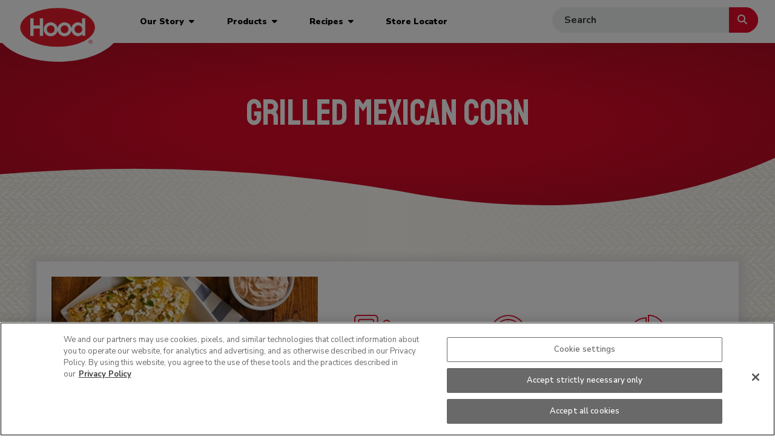

--- FILE ---
content_type: text/html; charset=utf-8
request_url: https://hood.com/recipes/grilled-mexican-corn
body_size: 9165
content:



<!DOCTYPE html>

<html lang="en-US">
<head>
    
    <!-- OneTrust Cookies Consent Notice start for hood.com -->
    <script src="https://cdn.cookielaw.org/scripttemplates/otSDKStub.js" data-language="en" type="text/javascript" charset="UTF-8" data-domain-script="ffdd709c-cdfe-4c34-9577-ce3d448d082e"></script>
    <script type="text/javascript">
        function OptanonWrapper() { }
    </script>
    <!-- OneTrust Cookies Consent Notice end for hood.com -->
    



<!-- Google Tag Manager -->
<script>(function(w,d,s,l,i){w[l]=w[l]||[];w[l].push({'gtm.start':
new Date().getTime(),event:'gtm.js'});var f=d.getElementsByTagName(s)[0],
j=d.createElement(s),dl=l!='dataLayer'?'&l='+l:'';j.async=true;j.src=
'https://gtm.hood.com/gtm.js?id='+i+dl;f.parentNode.insertBefore(j,f);
})(window,document,'script','dataLayer','GTM-5M2VLZ');</script>
<!-- End Google Tag Manager -->


    


    
    


    <!-- Base Meta -->
    <title>Grilled Mexican Corn | Hood</title>
    <meta name="google-site-verification" content="zEgK0VIPUOiG1S84bADE-e7RQjTiSGb2ZLC9lI2qpNc">
    <meta charset="utf-8">
    <meta name="viewport" content="width=device-width, initial-scale=1.0">
    <meta http-equiv="X-UA-Compatible" content="IE=edge,chrome=1">
    <meta name="description" content="There's something special about corn on the grill, and this 25-minute recipe featuring feta and a Hood Sour Cream lime-cilantro sauce is extra special.">
    <link rel="canonical" href="https://hood.com/recipes/grilled-mexican-corn" />
        <link rel="shortcut icon" href="/-/media/Project/HoodCom/Global-Assets/favicon.ico" type="image/x-icon">

    <!-- Open Graph Meta-->
    <meta property="og:title" content="Grilled Mexican Corn | Hood">
    <meta property="og:description" content="There's something special about corn on the grill, and this 25-minute recipe featuring feta and a Hood Sour Cream lime-cilantro sauce is extra special.">
        <meta property="og:image" content="/-/media/Project/HoodCom/Product-Catalog/Recipes/G/Grilled-Mexican-Corn.jpg">
        <meta property="og:image:width" content="440">
        <meta property="og:type" content="">
    <meta property="og:url" content="https://hood.com/recipes/grilled-mexican-corn">

    <!-- Facebook Meta-->

    <!-- Twitter Meta-->

    


    <link href="/Static/Foundation/Core/lib/fontawesome/css/all.min.css" rel="stylesheet"/>

    <link href="/Static/Foundation/Core/lib/bootstrap/css/bootstrap.min.css" rel="stylesheet"/>


    
    <link href="//fonts.googleapis.com/css?family=Nunito+Sans:400,500,600,700,800,900|Staatliches&display=swap" rel="stylesheet">
    <link href="/Static/Project/HoodCom/lib/slick/slick.css" rel="stylesheet"/>

    <link href="/Static/Project/HoodCom/lib/videojs/dist/video-js.min.css" rel="stylesheet"/>

    <link href="/Static/Project/HoodCom/css/main.min.css" rel="stylesheet"/>

    <link href="/Static/Project/HoodCom/css/recipe-print.css" rel="stylesheet" media="print" />
    
    
    

    

    <script async defer src="//assets.pinterest.com/js/pinit.js"></script>
    <link rel="shortcut icon" href="/Static/Project/HoodCom/img/favicon.ico" type="image/x-icon" />

</head>
<body >
    
    
    





<!-- Google Tag Manager (noscript) -->
<noscript><iframe src="https://gtm.hood.com/ns.html?id=GTM-5M2VLZ"
height="0" width="0" style="display:none;visibility:hidden"></iframe></noscript>
<!-- End Google Tag Manager (noscript) -->

    <header>
        
    <div class="inner">
        <div class="global-header">
            <div class="inner">
                <div class="logo">
                    <!--PH:GlobalHeader_Logo-->
                    


<a href="/" ><img src="/-/media/Project/HoodCom/Global-Assets/hood-logo-headersvg.svg?la=en&amp;hash=88A0F06E7996015077BA302C7D7D5045" class="" alt="" style="" role="img" /></a>
                </div>
                <!--PH:GlobalHeader-->
                


<nav class="desktop-navigation">
    <ul>

            <li>
                <a href="/Our-Story" >

                        <span>
                            Our Story
                            &nbsp;<span class="fa">
                                <i class="fas fa-caret-down"></i><i class="fas fa-times"></i>
                            </span>
                        </span>
                </a>
                    <div class="mega-menu">
                        <div class="aspect"></div>
                        <div class="inner">
                            <button class="closeMenu styled smaller"><i class="fas fa-times"></i>Close Menu</button>
                            

<div class="main">
    <div class="inner">
        <div class="main-content">
                <h2>A Touch of Hood Will Do You Good</h2>
                <div class="rich-text">
                    We care about every drop, spoonful and bite of everything we make. And our 
commitment to quality is something you can taste.
                </div>
                    <a href="/Our-Story" class="button smaller">See Our Story</a>

        </div>
    </div>
</div>

        <div class="cta">
                <a href="/Our-Story/Quality">
                        <div class="bkd" style="background-image:url(/-/media/Project/HoodCom/Mega-Menus/Our-Story/mega-menu_our-story_1.jpg)"></div>
                    <div class="cta-content">
                        <h3>Quality</h3>
                            <div class="rich-text">
                                From the farm to your fridge, we hold our products to the highest standards.
                            </div>
                                                    <span>Learn More</span>
                    </div>
                </a>

        </div>
        <div class="cta">
                <a href="/Our-Story/Sustainability">
                        <div class="bkd" style="background-image:url(/-/media/Project/HoodCom/Mega-Menus/Our-Story/mega-menu_our-story_2.jpg)"></div>
                    <div class="cta-content">
                        <h3>Sustainability</h3>
                            <div class="rich-text">
                                We have a long, proud legacy of caring about the future.
                            </div>
                                                    <span>Learn More</span>
                    </div>
                </a>

        </div>
        <div class="cta">
                <a href="/Our-Story/Community">
                        <div class="bkd" style="background-image:url(/-/media/Project/HoodCom/Mega-Menus/Our-Story/mega-menu_our-story_3.jpg)"></div>
                    <div class="cta-content">
                        <h3>Community</h3>
                            <div class="rich-text">
                                We are committed to supporting the communities where we live and work.
                            </div>
                                                    <span>Learn More</span>
                    </div>
                </a>

        </div>


                        </div>
                    </div>
            </li>
            <li>
                <a href="/Products" >

                        <span>
                            Products
                            &nbsp;<span class="fa">
                                <i class="fas fa-caret-down"></i><i class="fas fa-times"></i>
                            </span>
                        </span>
                </a>
                    <div class="mega-menu">
                        <div class="aspect"></div>
                        <div class="inner">
                            <button class="closeMenu styled smaller"><i class="fas fa-times"></i>Close Menu</button>
                            

<div class="main">
    <div class="inner">
        <div class="main-content">
                <h2>Featured Products</h2>
                <div class="rich-text">
                    From ice cream to eggnog, there&rsquo;s a reason Hood&reg; is so good: we always use our high quality milk.
                </div>
<nav class="sub-navigation"><ul><li><a href="/products/milk">Milk</a></li><li><a href="/products/ice-cream">Ice Cream</a></li><li><a href="/products/cottage-cheese">Cottage Cheese</a></li><li><a href="/products/sour-cream">Sour Cream</a></li><li><a href="/products/cream">Cream</a></li><li><a href="/products/eggnog">Eggnog</a></li></ul></nav>                    <a href="/Products" class="button smaller">Explore All Products</a>

        </div>
    </div>
</div>

        <div class="cta">
                <a href="/Products/Cottage-Cheese">
                        <div class="bkd" style="background-image:url(/-/media/Project/HoodCom/Mega-Menus/Products/mega-menu_products_3.jpg)"></div>
                    <div class="cta-content">
                        <h3>Cottage Cheese</h3>
                            <div class="rich-text">
                                Creamy and delicious with a variety of flavors for every taste.
                            </div>
                                                    <span>Learn More</span>
                    </div>
                </a>

        </div>
        <div class="cta">
                <a href="/Products/Milk">
                        <div class="bkd" style="background-image:url(/-/media/Project/HoodCom/Mega-Menus/Products/mega-menu_products_1.jpg)"></div>
                    <div class="cta-content">
                        <h3>Milk in the LightBlock Bottle<sup>&reg;</sup></h3>
                            <div class="rich-text">
                                Protected by our LightBlock Bottle&reg; for delicious, fresh-tasting milk.
                            </div>
                                                    <span>Learn More</span>
                    </div>
                </a>

        </div>
        <div class="cta">
                <a href="/Products/Sour-Cream">
                        <div class="bkd" style="background-image:url(/-/media/Project/HoodCom/Mega-Menus/Products/mega-menu_products_2.jpg)"></div>
                    <div class="cta-content">
                        <h3>Sour Cream Squeeze</h3>
                            <div class="rich-text">
                                Enjoying your favorite Sour Cream just got easier and squeezier.
                            </div>
                                                    <span>Learn More</span>
                    </div>
                </a>

        </div>


                        </div>
                    </div>
            </li>
            <li>
                <a href="/Recipes" >

                        <span>
                            Recipes
                            &nbsp;<span class="fa">
                                <i class="fas fa-caret-down"></i><i class="fas fa-times"></i>
                            </span>
                        </span>
                </a>
                    <div class="mega-menu">
                        <div class="aspect"></div>
                        <div class="inner">
                            <button class="closeMenu styled smaller"><i class="fas fa-times"></i>Close Menu</button>
                            

<div class="main">
    <div class="inner">
        <div class="main-content">
                <h2>Featured Recipes</h2>
                <div class="rich-text">
                    
                </div>
<nav class="sub-navigation"><ul><li><a href="/recipes?mealtype=appetizers">Appetizers</a></li><li><a href="/recipes?mealtype=beverages">Beverages</a></li><li><a href="/recipes?mealtype=breakfast-and-brunch">Breakfast & Brunch</a></li><li><a href="/recipes?mealtype=desserts">Desserts</a></li><li><a href="/recipes?mealtype=soups">Soups</a></li><li><a href="/recipes?mealtype=main-dishes">Main Dishes</a></li><li><a href="/recipes?mealtype=side-dishes">Side Dishes</a></li><li><a href="/recipes?collection=seasonal-favorites">Seasonal Favorites</a></li></ul></nav>                    <a href="/Recipes" class="button smaller">Explore All Recipes</a>

        </div>
    </div>
</div>

        <div class="cta">
                <a href="/recipes/tropical-coconut-waffles">
                        <div class="bkd" style="background-image:url(/-/media/Project/HoodCom/Mega-Menus/Recipes/mega-menu_recipes_3.jpg)"></div>
                    <div class="cta-content">
                        <h3>Tropical Coconut Waffles</h3>
                            <div class="rich-text">
                                
                            </div>
                                                    <span>See Recipe</span>
                    </div>
                </a>

        </div>
        <div class="cta">
                <a href="/recipes/Chive-Caprese-Sandwich">
                        <div class="bkd" style="background-image:url(/-/media/Project/HoodCom/Mega-Menus/Recipes/mega-menu_recipes_1.jpg)"></div>
                    <div class="cta-content">
                        <h3>Chive Caprese Sandwich</h3>
                            <div class="rich-text">
                                
                            </div>
                                                    <span>See Recipe</span>
                    </div>
                </a>

        </div>
        <div class="cta">
                <a href="/recipes/pasta-primavera-with-lemon-cream-sauce">
                        <div class="bkd" style="background-image:url(/-/media/Project/HoodCom/Mega-Menus/Recipes/mega-menu_recipes_2.jpg)"></div>
                    <div class="cta-content">
                        <h3>Pasta Primavera with Lemon Cream Sauce</h3>
                            <div class="rich-text">
                                
                            </div>
                                                    <span>See Recipe</span>
                    </div>
                </a>

        </div>


                        </div>
                    </div>
            </li>
            <li>
                <a href="/Store-Locator" >

                        <span>Store Locator</span>
                </a>
            </li>
    </ul>
</nav>




<nav class="mobile-navigation">

    <button class="toggleMenu navbar-toggler collapsed" type="button" data-toggle="collapse" data-target="#navbars" aria-controls="navbars" aria-expanded="false" aria-label="Toggle navigation">
        <span class="icon-bar top-bar"></span>
        <span class="icon-bar middle-bar"></span>
        <span class="icon-bar bottom-bar"></span>
        <span class="sr-only">Toggle navigation</span>
    </button>

    <div class="menu">
        <div class="navbar navbar-collapse" id="navbars">
            <ul class="navbar-nav">


                <li class="nav-item">
                    <a class="nav-link" id="ba2f8f1a-1dfb-43d7-af63-17380f67b18b" href="/Our-Story" >
                        Our Story
                    </a>

                        <button class="dropdown-toggle" data-toggle="dropdown" aria-haspopup="true" aria-expanded="false">
                            <span class="fa">
                                <i class="fas fa-caret-down"></i>
                            </span>
                        </button>
                        <div class="dropdown-menu" aria-labelledby="ba2f8f1a-1dfb-43d7-af63-17380f67b18b">
                                <a class="dropdown-item" href="/Our-Story/Quality" >Quality</a>
                                <a class="dropdown-item" href="/Our-Story/Sustainability" >Social Responsibility</a>
                                <a class="dropdown-item" href="/Our-Story/Community" >Community</a>
                        </div>
                </li>
                <li class="nav-item">
                    <a class="nav-link" id="2e862313-a372-4d10-b125-ba0750a6aa2a" href="/Products" >
                        Products
                    </a>

                        <button class="dropdown-toggle" data-toggle="dropdown" aria-haspopup="true" aria-expanded="false">
                            <span class="fa">
                                <i class="fas fa-caret-down"></i>
                            </span>
                        </button>
                        <div class="dropdown-menu" aria-labelledby="2e862313-a372-4d10-b125-ba0750a6aa2a">
                                <a class="dropdown-item" href="/Products/Milk" >Milk</a>
                                <a class="dropdown-item" href="/Products/Ice-Cream" >Ice Cream</a>
                                <a class="dropdown-item" href="/Products/Cottage-Cheese" >Cottage Cheese</a>
                                <a class="dropdown-item" href="/Products/Sour-Cream" >Sour Cream</a>
                                <a class="dropdown-item" href="/Products/Cream" >Cream</a>
                                <a class="dropdown-item" href="/Products/Eggnog" >Eggnog</a>
                        </div>
                </li>
                <li class="nav-item">
                    <a class="nav-link" id="af01ab88-9290-4e40-a173-61cd54d272f9" href="/Recipes" >
                        Recipes
                    </a>

                </li>
                <li class="nav-item">
                    <a class="nav-link" id="29934682-3459-47ef-9df7-46e8c967e646" href="/Store-Locator" >
                        Store Locator
                    </a>

                </li>



                

            </ul>
        </div>
    </div>
</nav>



<div class="site-search">
    <form action="/api/sitesearch" method="post">
        <input type="search" name="SearchTerm" placeholder="Search" aria-label="enter search terms" />
        <button class="styled" type="submit" aria-label="submit search">
            <i class="fas fa-search"></i>
        </button>
    </form>
</div>
            </div>
        </div>
    </div>
        
    </header>

    








<main>
    <div class="inner">
        



<div class="component basic-hero generic">
    <div class="masked-svg desktopOnly">

        <svg class="mask" preserveAspectRatio="none">
            <defs>

                <mask id="a7d7c655-0ab5-4ec4-9173-b6a26bddad19">
                    <path d="M 0 0 L 0 320 Q 420 280 820 360 Q 1260 460 1600 280 L 1600 0 Z" fill="#fff"></path>
                </mask>
            </defs>
        </svg>
        <svg class="masked-elem" width="100%" height="100%" viewBox="0 0 1600 400" preserveAspectRatio="none">


            <radialGradient id="58a00bc7-6c13-461e-9fc9-80ac42c651db" gradientTransform="scale(2,2) translate(-.25,-.25)">
                <stop offset="0%" stop-color="#dd0b29"></stop>
                <stop offset="25%" stop-color="#dd0b29"></stop>
                <stop offset="100%" stop-color="#960d21"></stop>
            </radialGradient>
            <rect style="mask: url(#a7d7c655-0ab5-4ec4-9173-b6a26bddad19);" width="100%" height="100%" fill="url(#58a00bc7-6c13-461e-9fc9-80ac42c651db)"></rect>
        </svg>

    </div>
    <div class="masked-svg mobileOnly">

        <svg class="mask" preserveAspectRatio="none">
            <defs>


                <mask id="b055a58d-579a-41b5-b61a-d66c9d48a7cb">
                    <path d="M 0 0 L 375 0 L 375 255 Q 295 275 190 250 Q 110 235 0 245 Z" fill="#fff"></path>
                </mask>
            </defs>
        </svg>
        <svg class="masked-elem" width="100%" height="100%" viewBox="0 0 375 267" preserveAspectRatio="none">


            <radialGradient id="bf6b2676-3b99-4f6a-a832-b17c82bb0f73" gradientTransform="scale(2,2) translate(-.25,-.25)">
                <stop offset="0%" stop-color="#dd0b29"></stop>
                <stop offset="25%" stop-color="#dd0b29"></stop>
                <stop offset="100%" stop-color="#960d21"></stop>
            </radialGradient>
            <rect style="mask: url(#b055a58d-579a-41b5-b61a-d66c9d48a7cb);" width="100%" height="100%" fill="url(#bf6b2676-3b99-4f6a-a832-b17c82bb0f73)"></rect>
        </svg>

    </div>


    <div class="hero-content">
        <div class="inner">

                <h1>Grilled Mexican Corn</h1>

            

        </div>
    </div>
</div>



<div class="component recipe-detail" itemscope itemtype="http://schema.org/Recipe">
    <div class="inner">
        <div class="recipe-detail-content-image">

            <img src="/-/media/Project/HoodCom/Product-Catalog/Recipes/G/Grilled-Mexican-Corn.jpg" alt="Grilled Mexican Corn image" />
        </div>
        <div class="recipe-detail-content-info">
            <div class="icon-row">
                <div class="item">
                    <span class="icon"><img src="/Static/Project/HoodCom/img/recipe-detail/icon-prep.png" /></span>
                    <h3 class="title">PREP TIME:</h3>
                    <div class="value">10</div>
                </div>
                <div class="item">
                    <span class="icon"><img src="/Static/Project/HoodCom/img/recipe-detail/icon-total.png" /></span>
                    <h3 class="title">TOTAL TIME:</h3>
                    <div class="value">25</div>
                </div>
                <div class="item">
                    <span class="icon"><img src="/Static/Project/HoodCom/img/recipe-detail/icon-serves.png" /></span>
                    <h3 class="title">SERVINGS</h3>
                    <div class="value">4</div>
                </div>
            </div>
            <ul class="recipe-tags">
            </ul>
            
            <div class="sharethis-inline-share-buttons" data-title="Grilled Mexican Corn" data-description="Grilled Mexican Corn" data-image="https://hood.com/-/media/Project/HoodCom/Product-Catalog/Recipes/G/Grilled-Mexican-Corn.jpg"></div>
        </div>
    </div>
    <div class="recipe-inner-div">
        <div class="ingredients">
            <h3 style="text-transform:uppercase">Ingredients</h3>
            
            <div itemprop="ingredients">
                <ul>    <li class="p-ingredient"><span style="font-family: Calibri, sans-serif;">1/2 cup <a href="/products/sour-cream/original-sour-cream/sour-cream">Hood&reg; Sour Cream</a></span></li>    <li class="p-ingredient"><span style="font-family: Calibri, sans-serif;">1/4 cup finely chopped fresh cilantro, divided</span></li>    <li class="p-ingredient"><span style="font-family: Calibri, sans-serif;">2 tsp. lime zest</span></li>    <li class="p-ingredient"><span style="font-family: Calibri, sans-serif;">1 Tbsp. lime juice</span></li>    <li class="p-ingredient"><span style="font-family: Calibri, sans-serif;">1/2 tsp. chipotle powder</span></li>    <li class="p-ingredient"><span style="font-family: Calibri, sans-serif;">1/2 tsp. ground cumin</span></li>    <li class="p-ingredient"><span style="font-family: Calibri, sans-serif;">1/4 tsp. each salt and pepper</span></li>    <li class="p-ingredient"><span style="font-family: Calibri, sans-serif;">4 corncobs, husks and silk removed</span></li>    <li class="p-ingredient"><span style="font-family: Calibri, sans-serif;">1/3 cup finely crumbled feta cheese</span></li>    <li class="p-ingredient"><span style="font-family: Calibri, sans-serif;">Lime wedges (optional) </span></li></ul>
            </div>
        </div>
        <div class="directions">
            <h3 style="text-transform:uppercase">Directions</h3>
            <div itemprop="recipeInstructions">
                <ul class="direction-list">
    <li>
    <h5>STEP 1</h5>
    <p>
    Stir together sour cream, half of the cilantro, lime zest, lime juice, chipotle powder, cumin, salt and pepper.
    </p>
    </li>
    <li>
    <h5>STEP 2</h5>
    <p>
    Preheat grill to medium-high heat; grease grate well. Grill corn for 10 to 12 minutes or until grill-marked and tender.
    </p>
    </li>
    <li>
    <h5>STEP 3</h5>
    <p>
    Combine remaining cilantro and feta on a plate.  Spread sour cream mixture all over corn; roll in cilantro-feta mixture until coated. Serve with lime wedges (if using).
    </p>
    </li>
    <li>
    <h5>TIP</h5>
    <p>
    Substitute chili powder, ancho chili powder or paprika for chipotle powder if desired.
    </p>
    </li>
</ul>
<p>
Per Serving: Calories: 213, Carbohydrate: 23 grams, Fat: 11 grams, Saturated fat: 6 grams, Protein: 7 grams, Cholesterol: 38 milligrams, Sodium: 394 milligrams, Calcium: 143 milligrams.
</p>
            </div>
        </div>
    </div>
</div>


<div class="component recipe-area ">
    <div class="inner">
        <div class="top-recipe-area">
                        <div>


<div class="recipe-item">
        <a href="/recipes/layered-sour-cream-dip">

            <div class="img-container" style="background-image:url(/-/media/Project/HoodCom/Product-Catalog/Recipes/L/Layered-Sour-Cream-Dip.jpg)">
                
                <span role="img" aria-label="Layered Sour Cream Dip image"> </span>
                <div class="img-curve"></div>
            </div>
            <h3 class="alt">Layered Sour Cream Dip</h3>
            <p class="small text-uppercase tags">Appetizers</p>
        </a>
</div>
                        </div>
                        <div>


<div class="recipe-item">
        <a href="/recipes/dipped-ice-cream-sandwiches">

            <div class="img-container" style="background-image:url(/-/media/Project/HoodCom/Product-Catalog/Recipes/D/dippedicecreamsandwich400x304.png)">
                
                <span role="img" aria-label="Dipped Ice Cream Sandwiches image"> </span>
                <div class="img-curve"></div>
            </div>
            <h3 class="alt">Dipped Ice Cream Sandwiches</h3>
            <p class="small text-uppercase tags">Desserts, Quick &amp; Easy</p>
        </a>
</div>
                        </div>
        </div>

        <div class="bottom-recipe-area">
            <div class="inner">
                                <div>



<div class="advertisement-item" style="background-image:url();">
        <a href="/site-data/product-catalog/products/cottage-cheese/sweet-cottage-cheese/cottage-cheese-with-strawberry">
                <div class="img-container" style="background-image:url(/-/media/Project/HoodCom/Recipe-Area-Collections/HoodStrawberryCottageCheese.png)">
                    
                    <span role="img" aria-label="BETTER-THAN-EVER STRAWBERRY? SWEET! image"> </span>
                </div>
            <div class="item-text">
                <h3>BETTER-THAN-EVER STRAWBERRY? SWEET!</h3>
                    <p>Experience our better-than-ever Hood Strawberry Cottage Cheese, made with real strawberry pieces</p>
                                    <span>See Product <i class="fas fa-caret-right"></i></span>
            </div>
        </a>
</div>                                </div>
                                <div>



<div class="tip-item" style="background-image:url(/-/media/Project/HoodCom/Recipe-Area-Collections/tip-card-bg.jpg);">
    <a href="/products/milk/milk-in-the-lightblock-bottle/whole-milk">
        <img src="/Static/Project/HoodCom/img/icons/quick-tip-icon.png" alt="image title" class="img-fluid item-img" />
        <div class="item-text">
            <h3>FOR CREAMIER MAC N' CHEESE</h3>
                <p>For extra creamy mac n' cheese go for Hood Whole Milk in the LightBlock Bottle&reg;</p>
            <span>See Product <i class="fas fa-caret-right"></i></span>
        </div>
    </a>
</div>
                                </div>
            </div>
        </div>
        <div class="bottom-shadow">
        </div>
    </div>
</div>

<div class="want-more">
</div>



<div class="component callout-group">
    <div class="inner">
            <div class="callout-content-dark" style="background-image:url(/-/media/Project/HoodCom/Callout-Groups/map-bg.jpg);">
                    <img src="/-/media/Project/HoodCom/Callout-Groups/map-icon.png" alt="map marker" />

                    <h2>FIND HOOD IN STORE</h2>

                    <a href="/store-locator?ref=#iriname#" alt="Find Product" class="button">Find Product</a>
            </div>
    </div>
</div>
        



    </div>
</main>

<footer>
    
    <!-- Global Footer -->
    <div class="inner">
        <div class="global-footer">
            <div class="inner">
                <div class="left-footer">
                    <div class="logo">
                        <!-- PH:GlobalFooter_Logo -->
                        


<a href="/" ><img src="/-/media/Project/HoodCom/Global-Assets/hood-logo-headersvg.svg?la=en&amp;hash=88A0F06E7996015077BA302C7D7D5045" class="" alt="" style="" role="img" /></a>
                    </div>
                    <!-- PH:GlobalFooter_Left -->
                    


<nav class="links"><ul><li><a href="/contact-us">Contact Us</a></li><li><a href="/frequently-asked-questions">Frequently Asked Questions</a></li><li><a href="/press-room">Press Room</a></li><li><a href="/careers">Careers</a></li></ul></nav>
                </div>
                <div class="right-footer">
                    <!-- PH:GlobalFooter_Right-->
                    


<div class="ctct-inline-form" data-form-id="3027e919-870b-4b4a-8405-15c18c3ff05a"></div>


<ul class="social-links"><li><a href="https://www.facebook.com/hphood/ " rel="noreferrer" target="_blank"><i class="fab fa-facebook-f"></i> </a></li><li><a href="https://twitter.com/hphood " rel="noreferrer" target="_blank"><i class="fab fa-x-twitter"></i> </a></li><li><a href="https://www.instagram.com/hphood/ " rel="noreferrer" target="_blank"><i class="fab fa-instagram"></i> </a></li><li><a href="https://www.youtube.com/user/hooddairy" rel="noreferrer" target="_blank"><i class="fab fa-youtube"></i> </a></li><li><a href="https://www.pinterest.com/hphood/ " rel="noreferrer" target="_blank"><i class="fab fa-pinterest"></i> </a></li></ul>
                </div>
            </div>
            <div class="footer-bottom">
                <!--PH:GlobalFooter_Bottom-->
                


<nav><ul><li><a href="/privacy-policy">Privacy Policy</a></li><li><a href="/terms-of-use">Terms of Use</a></li><li><a href="/sitemap">Sitemap</a></li><li><a href="/sms-policy">SMS Policy</a></li></ul></nav>


<ul><li><a href="#" class="ot-sdk-show-settings">Cookie Settings</a></li></ul><p class="copyright">This site is protected by reCAPTCHA and the Google <a rel="noopener noreferrer" href="https://policies.google.com/privacy" target="_blank" title="Google Privacy Policy">Privacy Policy</a> and <a rel="noopener noreferrer" href="https://policies.google.com/terms" target="_blank" title="Google Terms of Service">Terms of Service</a> apply.</p>
<p class="copyright" style="padding-left:.5rem;"><a rel="noopener noreferrer" href="https://hood.com/-/media/Project/HoodCom/PDFs/Hood-Patriots-Scoring-Drive-Donation-Terms.pdf" target="_blank">Hood Scoring Drive Donation Program Terms and Conditions</a></p>
                <p class="copyright"><em class="far fa-copyright"></em> 2026 HP Hood LLC. All rights reserved.</p>
            </div>

        </div>
    </div>
    
</footer>






    <script src="/Static/Foundation/Core/lib/jquery/jquery.min.js"></script>

    <script src="/Static/Foundation/Core/lib/bootstrap/js/bootstrap.bundle.min.js"></script>

    
    <script src="/Static/Project/HoodCom/lib/slick/slick.min.js"></script>

    <script src="/Static/Project/HoodCom/lib/videojs/dist/video.min.js"></script>

    <script src="/Static/Project/HoodCom/js/global-ui.es5.min.js"></script>

    
    
    <script src="/Static/Project/HoodCom/js/feature/productCarousel.es5.min.js"></script>

    <script src="/Static/Project/HoodCom/js/feature/recipeFilter.es5.min.js"></script>

    <script src="/Static/Project/HoodCom/js/feature/productFilter.es5.min.js"></script>

    <script src="/Static/Project/HoodCom/js/feature/siteSearchFilter.es5.min.js"></script>

    <script src="/Static/Project/HoodCom/js/feature/pressReleases.es5.min.js"></script>


    
    
    <script type="text/javascript" src="https://platform-api.sharethis.com/js/sharethis.js#property=600f07d6fa4baf00143d7911&product=inline-share-buttons" async="async"></script>
    
    
    


    
    
    

    <!-- Modal -->
    <div class="modal fade" id="loadSpinner" tabindex="-1" role="dialog" aria-labelledby="loadSpinner">
        <div class="modal-dialog modal-sm" role="document">
            <div class="modal-content">
                <div class="modal-body text-center">
                    <div class="loader" role="status" aria-label="Loading"></div>
                    <span class="sr-only">Loading...</span>
                </div>
            </div>
        </div>
    </div>

</body>
</html>


--- FILE ---
content_type: text/html; charset=utf-8
request_url: https://www.google.com/recaptcha/api2/anchor?ar=1&k=6LfHrSkUAAAAAPnKk5cT6JuKlKPzbwyTYuO8--Vr&co=aHR0cHM6Ly9ob29kLmNvbTo0NDM.&hl=en&v=N67nZn4AqZkNcbeMu4prBgzg&size=invisible&anchor-ms=20000&execute-ms=30000&cb=gmqg7u686ea
body_size: 49578
content:
<!DOCTYPE HTML><html dir="ltr" lang="en"><head><meta http-equiv="Content-Type" content="text/html; charset=UTF-8">
<meta http-equiv="X-UA-Compatible" content="IE=edge">
<title>reCAPTCHA</title>
<style type="text/css">
/* cyrillic-ext */
@font-face {
  font-family: 'Roboto';
  font-style: normal;
  font-weight: 400;
  font-stretch: 100%;
  src: url(//fonts.gstatic.com/s/roboto/v48/KFO7CnqEu92Fr1ME7kSn66aGLdTylUAMa3GUBHMdazTgWw.woff2) format('woff2');
  unicode-range: U+0460-052F, U+1C80-1C8A, U+20B4, U+2DE0-2DFF, U+A640-A69F, U+FE2E-FE2F;
}
/* cyrillic */
@font-face {
  font-family: 'Roboto';
  font-style: normal;
  font-weight: 400;
  font-stretch: 100%;
  src: url(//fonts.gstatic.com/s/roboto/v48/KFO7CnqEu92Fr1ME7kSn66aGLdTylUAMa3iUBHMdazTgWw.woff2) format('woff2');
  unicode-range: U+0301, U+0400-045F, U+0490-0491, U+04B0-04B1, U+2116;
}
/* greek-ext */
@font-face {
  font-family: 'Roboto';
  font-style: normal;
  font-weight: 400;
  font-stretch: 100%;
  src: url(//fonts.gstatic.com/s/roboto/v48/KFO7CnqEu92Fr1ME7kSn66aGLdTylUAMa3CUBHMdazTgWw.woff2) format('woff2');
  unicode-range: U+1F00-1FFF;
}
/* greek */
@font-face {
  font-family: 'Roboto';
  font-style: normal;
  font-weight: 400;
  font-stretch: 100%;
  src: url(//fonts.gstatic.com/s/roboto/v48/KFO7CnqEu92Fr1ME7kSn66aGLdTylUAMa3-UBHMdazTgWw.woff2) format('woff2');
  unicode-range: U+0370-0377, U+037A-037F, U+0384-038A, U+038C, U+038E-03A1, U+03A3-03FF;
}
/* math */
@font-face {
  font-family: 'Roboto';
  font-style: normal;
  font-weight: 400;
  font-stretch: 100%;
  src: url(//fonts.gstatic.com/s/roboto/v48/KFO7CnqEu92Fr1ME7kSn66aGLdTylUAMawCUBHMdazTgWw.woff2) format('woff2');
  unicode-range: U+0302-0303, U+0305, U+0307-0308, U+0310, U+0312, U+0315, U+031A, U+0326-0327, U+032C, U+032F-0330, U+0332-0333, U+0338, U+033A, U+0346, U+034D, U+0391-03A1, U+03A3-03A9, U+03B1-03C9, U+03D1, U+03D5-03D6, U+03F0-03F1, U+03F4-03F5, U+2016-2017, U+2034-2038, U+203C, U+2040, U+2043, U+2047, U+2050, U+2057, U+205F, U+2070-2071, U+2074-208E, U+2090-209C, U+20D0-20DC, U+20E1, U+20E5-20EF, U+2100-2112, U+2114-2115, U+2117-2121, U+2123-214F, U+2190, U+2192, U+2194-21AE, U+21B0-21E5, U+21F1-21F2, U+21F4-2211, U+2213-2214, U+2216-22FF, U+2308-230B, U+2310, U+2319, U+231C-2321, U+2336-237A, U+237C, U+2395, U+239B-23B7, U+23D0, U+23DC-23E1, U+2474-2475, U+25AF, U+25B3, U+25B7, U+25BD, U+25C1, U+25CA, U+25CC, U+25FB, U+266D-266F, U+27C0-27FF, U+2900-2AFF, U+2B0E-2B11, U+2B30-2B4C, U+2BFE, U+3030, U+FF5B, U+FF5D, U+1D400-1D7FF, U+1EE00-1EEFF;
}
/* symbols */
@font-face {
  font-family: 'Roboto';
  font-style: normal;
  font-weight: 400;
  font-stretch: 100%;
  src: url(//fonts.gstatic.com/s/roboto/v48/KFO7CnqEu92Fr1ME7kSn66aGLdTylUAMaxKUBHMdazTgWw.woff2) format('woff2');
  unicode-range: U+0001-000C, U+000E-001F, U+007F-009F, U+20DD-20E0, U+20E2-20E4, U+2150-218F, U+2190, U+2192, U+2194-2199, U+21AF, U+21E6-21F0, U+21F3, U+2218-2219, U+2299, U+22C4-22C6, U+2300-243F, U+2440-244A, U+2460-24FF, U+25A0-27BF, U+2800-28FF, U+2921-2922, U+2981, U+29BF, U+29EB, U+2B00-2BFF, U+4DC0-4DFF, U+FFF9-FFFB, U+10140-1018E, U+10190-1019C, U+101A0, U+101D0-101FD, U+102E0-102FB, U+10E60-10E7E, U+1D2C0-1D2D3, U+1D2E0-1D37F, U+1F000-1F0FF, U+1F100-1F1AD, U+1F1E6-1F1FF, U+1F30D-1F30F, U+1F315, U+1F31C, U+1F31E, U+1F320-1F32C, U+1F336, U+1F378, U+1F37D, U+1F382, U+1F393-1F39F, U+1F3A7-1F3A8, U+1F3AC-1F3AF, U+1F3C2, U+1F3C4-1F3C6, U+1F3CA-1F3CE, U+1F3D4-1F3E0, U+1F3ED, U+1F3F1-1F3F3, U+1F3F5-1F3F7, U+1F408, U+1F415, U+1F41F, U+1F426, U+1F43F, U+1F441-1F442, U+1F444, U+1F446-1F449, U+1F44C-1F44E, U+1F453, U+1F46A, U+1F47D, U+1F4A3, U+1F4B0, U+1F4B3, U+1F4B9, U+1F4BB, U+1F4BF, U+1F4C8-1F4CB, U+1F4D6, U+1F4DA, U+1F4DF, U+1F4E3-1F4E6, U+1F4EA-1F4ED, U+1F4F7, U+1F4F9-1F4FB, U+1F4FD-1F4FE, U+1F503, U+1F507-1F50B, U+1F50D, U+1F512-1F513, U+1F53E-1F54A, U+1F54F-1F5FA, U+1F610, U+1F650-1F67F, U+1F687, U+1F68D, U+1F691, U+1F694, U+1F698, U+1F6AD, U+1F6B2, U+1F6B9-1F6BA, U+1F6BC, U+1F6C6-1F6CF, U+1F6D3-1F6D7, U+1F6E0-1F6EA, U+1F6F0-1F6F3, U+1F6F7-1F6FC, U+1F700-1F7FF, U+1F800-1F80B, U+1F810-1F847, U+1F850-1F859, U+1F860-1F887, U+1F890-1F8AD, U+1F8B0-1F8BB, U+1F8C0-1F8C1, U+1F900-1F90B, U+1F93B, U+1F946, U+1F984, U+1F996, U+1F9E9, U+1FA00-1FA6F, U+1FA70-1FA7C, U+1FA80-1FA89, U+1FA8F-1FAC6, U+1FACE-1FADC, U+1FADF-1FAE9, U+1FAF0-1FAF8, U+1FB00-1FBFF;
}
/* vietnamese */
@font-face {
  font-family: 'Roboto';
  font-style: normal;
  font-weight: 400;
  font-stretch: 100%;
  src: url(//fonts.gstatic.com/s/roboto/v48/KFO7CnqEu92Fr1ME7kSn66aGLdTylUAMa3OUBHMdazTgWw.woff2) format('woff2');
  unicode-range: U+0102-0103, U+0110-0111, U+0128-0129, U+0168-0169, U+01A0-01A1, U+01AF-01B0, U+0300-0301, U+0303-0304, U+0308-0309, U+0323, U+0329, U+1EA0-1EF9, U+20AB;
}
/* latin-ext */
@font-face {
  font-family: 'Roboto';
  font-style: normal;
  font-weight: 400;
  font-stretch: 100%;
  src: url(//fonts.gstatic.com/s/roboto/v48/KFO7CnqEu92Fr1ME7kSn66aGLdTylUAMa3KUBHMdazTgWw.woff2) format('woff2');
  unicode-range: U+0100-02BA, U+02BD-02C5, U+02C7-02CC, U+02CE-02D7, U+02DD-02FF, U+0304, U+0308, U+0329, U+1D00-1DBF, U+1E00-1E9F, U+1EF2-1EFF, U+2020, U+20A0-20AB, U+20AD-20C0, U+2113, U+2C60-2C7F, U+A720-A7FF;
}
/* latin */
@font-face {
  font-family: 'Roboto';
  font-style: normal;
  font-weight: 400;
  font-stretch: 100%;
  src: url(//fonts.gstatic.com/s/roboto/v48/KFO7CnqEu92Fr1ME7kSn66aGLdTylUAMa3yUBHMdazQ.woff2) format('woff2');
  unicode-range: U+0000-00FF, U+0131, U+0152-0153, U+02BB-02BC, U+02C6, U+02DA, U+02DC, U+0304, U+0308, U+0329, U+2000-206F, U+20AC, U+2122, U+2191, U+2193, U+2212, U+2215, U+FEFF, U+FFFD;
}
/* cyrillic-ext */
@font-face {
  font-family: 'Roboto';
  font-style: normal;
  font-weight: 500;
  font-stretch: 100%;
  src: url(//fonts.gstatic.com/s/roboto/v48/KFO7CnqEu92Fr1ME7kSn66aGLdTylUAMa3GUBHMdazTgWw.woff2) format('woff2');
  unicode-range: U+0460-052F, U+1C80-1C8A, U+20B4, U+2DE0-2DFF, U+A640-A69F, U+FE2E-FE2F;
}
/* cyrillic */
@font-face {
  font-family: 'Roboto';
  font-style: normal;
  font-weight: 500;
  font-stretch: 100%;
  src: url(//fonts.gstatic.com/s/roboto/v48/KFO7CnqEu92Fr1ME7kSn66aGLdTylUAMa3iUBHMdazTgWw.woff2) format('woff2');
  unicode-range: U+0301, U+0400-045F, U+0490-0491, U+04B0-04B1, U+2116;
}
/* greek-ext */
@font-face {
  font-family: 'Roboto';
  font-style: normal;
  font-weight: 500;
  font-stretch: 100%;
  src: url(//fonts.gstatic.com/s/roboto/v48/KFO7CnqEu92Fr1ME7kSn66aGLdTylUAMa3CUBHMdazTgWw.woff2) format('woff2');
  unicode-range: U+1F00-1FFF;
}
/* greek */
@font-face {
  font-family: 'Roboto';
  font-style: normal;
  font-weight: 500;
  font-stretch: 100%;
  src: url(//fonts.gstatic.com/s/roboto/v48/KFO7CnqEu92Fr1ME7kSn66aGLdTylUAMa3-UBHMdazTgWw.woff2) format('woff2');
  unicode-range: U+0370-0377, U+037A-037F, U+0384-038A, U+038C, U+038E-03A1, U+03A3-03FF;
}
/* math */
@font-face {
  font-family: 'Roboto';
  font-style: normal;
  font-weight: 500;
  font-stretch: 100%;
  src: url(//fonts.gstatic.com/s/roboto/v48/KFO7CnqEu92Fr1ME7kSn66aGLdTylUAMawCUBHMdazTgWw.woff2) format('woff2');
  unicode-range: U+0302-0303, U+0305, U+0307-0308, U+0310, U+0312, U+0315, U+031A, U+0326-0327, U+032C, U+032F-0330, U+0332-0333, U+0338, U+033A, U+0346, U+034D, U+0391-03A1, U+03A3-03A9, U+03B1-03C9, U+03D1, U+03D5-03D6, U+03F0-03F1, U+03F4-03F5, U+2016-2017, U+2034-2038, U+203C, U+2040, U+2043, U+2047, U+2050, U+2057, U+205F, U+2070-2071, U+2074-208E, U+2090-209C, U+20D0-20DC, U+20E1, U+20E5-20EF, U+2100-2112, U+2114-2115, U+2117-2121, U+2123-214F, U+2190, U+2192, U+2194-21AE, U+21B0-21E5, U+21F1-21F2, U+21F4-2211, U+2213-2214, U+2216-22FF, U+2308-230B, U+2310, U+2319, U+231C-2321, U+2336-237A, U+237C, U+2395, U+239B-23B7, U+23D0, U+23DC-23E1, U+2474-2475, U+25AF, U+25B3, U+25B7, U+25BD, U+25C1, U+25CA, U+25CC, U+25FB, U+266D-266F, U+27C0-27FF, U+2900-2AFF, U+2B0E-2B11, U+2B30-2B4C, U+2BFE, U+3030, U+FF5B, U+FF5D, U+1D400-1D7FF, U+1EE00-1EEFF;
}
/* symbols */
@font-face {
  font-family: 'Roboto';
  font-style: normal;
  font-weight: 500;
  font-stretch: 100%;
  src: url(//fonts.gstatic.com/s/roboto/v48/KFO7CnqEu92Fr1ME7kSn66aGLdTylUAMaxKUBHMdazTgWw.woff2) format('woff2');
  unicode-range: U+0001-000C, U+000E-001F, U+007F-009F, U+20DD-20E0, U+20E2-20E4, U+2150-218F, U+2190, U+2192, U+2194-2199, U+21AF, U+21E6-21F0, U+21F3, U+2218-2219, U+2299, U+22C4-22C6, U+2300-243F, U+2440-244A, U+2460-24FF, U+25A0-27BF, U+2800-28FF, U+2921-2922, U+2981, U+29BF, U+29EB, U+2B00-2BFF, U+4DC0-4DFF, U+FFF9-FFFB, U+10140-1018E, U+10190-1019C, U+101A0, U+101D0-101FD, U+102E0-102FB, U+10E60-10E7E, U+1D2C0-1D2D3, U+1D2E0-1D37F, U+1F000-1F0FF, U+1F100-1F1AD, U+1F1E6-1F1FF, U+1F30D-1F30F, U+1F315, U+1F31C, U+1F31E, U+1F320-1F32C, U+1F336, U+1F378, U+1F37D, U+1F382, U+1F393-1F39F, U+1F3A7-1F3A8, U+1F3AC-1F3AF, U+1F3C2, U+1F3C4-1F3C6, U+1F3CA-1F3CE, U+1F3D4-1F3E0, U+1F3ED, U+1F3F1-1F3F3, U+1F3F5-1F3F7, U+1F408, U+1F415, U+1F41F, U+1F426, U+1F43F, U+1F441-1F442, U+1F444, U+1F446-1F449, U+1F44C-1F44E, U+1F453, U+1F46A, U+1F47D, U+1F4A3, U+1F4B0, U+1F4B3, U+1F4B9, U+1F4BB, U+1F4BF, U+1F4C8-1F4CB, U+1F4D6, U+1F4DA, U+1F4DF, U+1F4E3-1F4E6, U+1F4EA-1F4ED, U+1F4F7, U+1F4F9-1F4FB, U+1F4FD-1F4FE, U+1F503, U+1F507-1F50B, U+1F50D, U+1F512-1F513, U+1F53E-1F54A, U+1F54F-1F5FA, U+1F610, U+1F650-1F67F, U+1F687, U+1F68D, U+1F691, U+1F694, U+1F698, U+1F6AD, U+1F6B2, U+1F6B9-1F6BA, U+1F6BC, U+1F6C6-1F6CF, U+1F6D3-1F6D7, U+1F6E0-1F6EA, U+1F6F0-1F6F3, U+1F6F7-1F6FC, U+1F700-1F7FF, U+1F800-1F80B, U+1F810-1F847, U+1F850-1F859, U+1F860-1F887, U+1F890-1F8AD, U+1F8B0-1F8BB, U+1F8C0-1F8C1, U+1F900-1F90B, U+1F93B, U+1F946, U+1F984, U+1F996, U+1F9E9, U+1FA00-1FA6F, U+1FA70-1FA7C, U+1FA80-1FA89, U+1FA8F-1FAC6, U+1FACE-1FADC, U+1FADF-1FAE9, U+1FAF0-1FAF8, U+1FB00-1FBFF;
}
/* vietnamese */
@font-face {
  font-family: 'Roboto';
  font-style: normal;
  font-weight: 500;
  font-stretch: 100%;
  src: url(//fonts.gstatic.com/s/roboto/v48/KFO7CnqEu92Fr1ME7kSn66aGLdTylUAMa3OUBHMdazTgWw.woff2) format('woff2');
  unicode-range: U+0102-0103, U+0110-0111, U+0128-0129, U+0168-0169, U+01A0-01A1, U+01AF-01B0, U+0300-0301, U+0303-0304, U+0308-0309, U+0323, U+0329, U+1EA0-1EF9, U+20AB;
}
/* latin-ext */
@font-face {
  font-family: 'Roboto';
  font-style: normal;
  font-weight: 500;
  font-stretch: 100%;
  src: url(//fonts.gstatic.com/s/roboto/v48/KFO7CnqEu92Fr1ME7kSn66aGLdTylUAMa3KUBHMdazTgWw.woff2) format('woff2');
  unicode-range: U+0100-02BA, U+02BD-02C5, U+02C7-02CC, U+02CE-02D7, U+02DD-02FF, U+0304, U+0308, U+0329, U+1D00-1DBF, U+1E00-1E9F, U+1EF2-1EFF, U+2020, U+20A0-20AB, U+20AD-20C0, U+2113, U+2C60-2C7F, U+A720-A7FF;
}
/* latin */
@font-face {
  font-family: 'Roboto';
  font-style: normal;
  font-weight: 500;
  font-stretch: 100%;
  src: url(//fonts.gstatic.com/s/roboto/v48/KFO7CnqEu92Fr1ME7kSn66aGLdTylUAMa3yUBHMdazQ.woff2) format('woff2');
  unicode-range: U+0000-00FF, U+0131, U+0152-0153, U+02BB-02BC, U+02C6, U+02DA, U+02DC, U+0304, U+0308, U+0329, U+2000-206F, U+20AC, U+2122, U+2191, U+2193, U+2212, U+2215, U+FEFF, U+FFFD;
}
/* cyrillic-ext */
@font-face {
  font-family: 'Roboto';
  font-style: normal;
  font-weight: 900;
  font-stretch: 100%;
  src: url(//fonts.gstatic.com/s/roboto/v48/KFO7CnqEu92Fr1ME7kSn66aGLdTylUAMa3GUBHMdazTgWw.woff2) format('woff2');
  unicode-range: U+0460-052F, U+1C80-1C8A, U+20B4, U+2DE0-2DFF, U+A640-A69F, U+FE2E-FE2F;
}
/* cyrillic */
@font-face {
  font-family: 'Roboto';
  font-style: normal;
  font-weight: 900;
  font-stretch: 100%;
  src: url(//fonts.gstatic.com/s/roboto/v48/KFO7CnqEu92Fr1ME7kSn66aGLdTylUAMa3iUBHMdazTgWw.woff2) format('woff2');
  unicode-range: U+0301, U+0400-045F, U+0490-0491, U+04B0-04B1, U+2116;
}
/* greek-ext */
@font-face {
  font-family: 'Roboto';
  font-style: normal;
  font-weight: 900;
  font-stretch: 100%;
  src: url(//fonts.gstatic.com/s/roboto/v48/KFO7CnqEu92Fr1ME7kSn66aGLdTylUAMa3CUBHMdazTgWw.woff2) format('woff2');
  unicode-range: U+1F00-1FFF;
}
/* greek */
@font-face {
  font-family: 'Roboto';
  font-style: normal;
  font-weight: 900;
  font-stretch: 100%;
  src: url(//fonts.gstatic.com/s/roboto/v48/KFO7CnqEu92Fr1ME7kSn66aGLdTylUAMa3-UBHMdazTgWw.woff2) format('woff2');
  unicode-range: U+0370-0377, U+037A-037F, U+0384-038A, U+038C, U+038E-03A1, U+03A3-03FF;
}
/* math */
@font-face {
  font-family: 'Roboto';
  font-style: normal;
  font-weight: 900;
  font-stretch: 100%;
  src: url(//fonts.gstatic.com/s/roboto/v48/KFO7CnqEu92Fr1ME7kSn66aGLdTylUAMawCUBHMdazTgWw.woff2) format('woff2');
  unicode-range: U+0302-0303, U+0305, U+0307-0308, U+0310, U+0312, U+0315, U+031A, U+0326-0327, U+032C, U+032F-0330, U+0332-0333, U+0338, U+033A, U+0346, U+034D, U+0391-03A1, U+03A3-03A9, U+03B1-03C9, U+03D1, U+03D5-03D6, U+03F0-03F1, U+03F4-03F5, U+2016-2017, U+2034-2038, U+203C, U+2040, U+2043, U+2047, U+2050, U+2057, U+205F, U+2070-2071, U+2074-208E, U+2090-209C, U+20D0-20DC, U+20E1, U+20E5-20EF, U+2100-2112, U+2114-2115, U+2117-2121, U+2123-214F, U+2190, U+2192, U+2194-21AE, U+21B0-21E5, U+21F1-21F2, U+21F4-2211, U+2213-2214, U+2216-22FF, U+2308-230B, U+2310, U+2319, U+231C-2321, U+2336-237A, U+237C, U+2395, U+239B-23B7, U+23D0, U+23DC-23E1, U+2474-2475, U+25AF, U+25B3, U+25B7, U+25BD, U+25C1, U+25CA, U+25CC, U+25FB, U+266D-266F, U+27C0-27FF, U+2900-2AFF, U+2B0E-2B11, U+2B30-2B4C, U+2BFE, U+3030, U+FF5B, U+FF5D, U+1D400-1D7FF, U+1EE00-1EEFF;
}
/* symbols */
@font-face {
  font-family: 'Roboto';
  font-style: normal;
  font-weight: 900;
  font-stretch: 100%;
  src: url(//fonts.gstatic.com/s/roboto/v48/KFO7CnqEu92Fr1ME7kSn66aGLdTylUAMaxKUBHMdazTgWw.woff2) format('woff2');
  unicode-range: U+0001-000C, U+000E-001F, U+007F-009F, U+20DD-20E0, U+20E2-20E4, U+2150-218F, U+2190, U+2192, U+2194-2199, U+21AF, U+21E6-21F0, U+21F3, U+2218-2219, U+2299, U+22C4-22C6, U+2300-243F, U+2440-244A, U+2460-24FF, U+25A0-27BF, U+2800-28FF, U+2921-2922, U+2981, U+29BF, U+29EB, U+2B00-2BFF, U+4DC0-4DFF, U+FFF9-FFFB, U+10140-1018E, U+10190-1019C, U+101A0, U+101D0-101FD, U+102E0-102FB, U+10E60-10E7E, U+1D2C0-1D2D3, U+1D2E0-1D37F, U+1F000-1F0FF, U+1F100-1F1AD, U+1F1E6-1F1FF, U+1F30D-1F30F, U+1F315, U+1F31C, U+1F31E, U+1F320-1F32C, U+1F336, U+1F378, U+1F37D, U+1F382, U+1F393-1F39F, U+1F3A7-1F3A8, U+1F3AC-1F3AF, U+1F3C2, U+1F3C4-1F3C6, U+1F3CA-1F3CE, U+1F3D4-1F3E0, U+1F3ED, U+1F3F1-1F3F3, U+1F3F5-1F3F7, U+1F408, U+1F415, U+1F41F, U+1F426, U+1F43F, U+1F441-1F442, U+1F444, U+1F446-1F449, U+1F44C-1F44E, U+1F453, U+1F46A, U+1F47D, U+1F4A3, U+1F4B0, U+1F4B3, U+1F4B9, U+1F4BB, U+1F4BF, U+1F4C8-1F4CB, U+1F4D6, U+1F4DA, U+1F4DF, U+1F4E3-1F4E6, U+1F4EA-1F4ED, U+1F4F7, U+1F4F9-1F4FB, U+1F4FD-1F4FE, U+1F503, U+1F507-1F50B, U+1F50D, U+1F512-1F513, U+1F53E-1F54A, U+1F54F-1F5FA, U+1F610, U+1F650-1F67F, U+1F687, U+1F68D, U+1F691, U+1F694, U+1F698, U+1F6AD, U+1F6B2, U+1F6B9-1F6BA, U+1F6BC, U+1F6C6-1F6CF, U+1F6D3-1F6D7, U+1F6E0-1F6EA, U+1F6F0-1F6F3, U+1F6F7-1F6FC, U+1F700-1F7FF, U+1F800-1F80B, U+1F810-1F847, U+1F850-1F859, U+1F860-1F887, U+1F890-1F8AD, U+1F8B0-1F8BB, U+1F8C0-1F8C1, U+1F900-1F90B, U+1F93B, U+1F946, U+1F984, U+1F996, U+1F9E9, U+1FA00-1FA6F, U+1FA70-1FA7C, U+1FA80-1FA89, U+1FA8F-1FAC6, U+1FACE-1FADC, U+1FADF-1FAE9, U+1FAF0-1FAF8, U+1FB00-1FBFF;
}
/* vietnamese */
@font-face {
  font-family: 'Roboto';
  font-style: normal;
  font-weight: 900;
  font-stretch: 100%;
  src: url(//fonts.gstatic.com/s/roboto/v48/KFO7CnqEu92Fr1ME7kSn66aGLdTylUAMa3OUBHMdazTgWw.woff2) format('woff2');
  unicode-range: U+0102-0103, U+0110-0111, U+0128-0129, U+0168-0169, U+01A0-01A1, U+01AF-01B0, U+0300-0301, U+0303-0304, U+0308-0309, U+0323, U+0329, U+1EA0-1EF9, U+20AB;
}
/* latin-ext */
@font-face {
  font-family: 'Roboto';
  font-style: normal;
  font-weight: 900;
  font-stretch: 100%;
  src: url(//fonts.gstatic.com/s/roboto/v48/KFO7CnqEu92Fr1ME7kSn66aGLdTylUAMa3KUBHMdazTgWw.woff2) format('woff2');
  unicode-range: U+0100-02BA, U+02BD-02C5, U+02C7-02CC, U+02CE-02D7, U+02DD-02FF, U+0304, U+0308, U+0329, U+1D00-1DBF, U+1E00-1E9F, U+1EF2-1EFF, U+2020, U+20A0-20AB, U+20AD-20C0, U+2113, U+2C60-2C7F, U+A720-A7FF;
}
/* latin */
@font-face {
  font-family: 'Roboto';
  font-style: normal;
  font-weight: 900;
  font-stretch: 100%;
  src: url(//fonts.gstatic.com/s/roboto/v48/KFO7CnqEu92Fr1ME7kSn66aGLdTylUAMa3yUBHMdazQ.woff2) format('woff2');
  unicode-range: U+0000-00FF, U+0131, U+0152-0153, U+02BB-02BC, U+02C6, U+02DA, U+02DC, U+0304, U+0308, U+0329, U+2000-206F, U+20AC, U+2122, U+2191, U+2193, U+2212, U+2215, U+FEFF, U+FFFD;
}

</style>
<link rel="stylesheet" type="text/css" href="https://www.gstatic.com/recaptcha/releases/N67nZn4AqZkNcbeMu4prBgzg/styles__ltr.css">
<script nonce="vvpRibZKIy745c8K7lSTvQ" type="text/javascript">window['__recaptcha_api'] = 'https://www.google.com/recaptcha/api2/';</script>
<script type="text/javascript" src="https://www.gstatic.com/recaptcha/releases/N67nZn4AqZkNcbeMu4prBgzg/recaptcha__en.js" nonce="vvpRibZKIy745c8K7lSTvQ">
      
    </script></head>
<body><div id="rc-anchor-alert" class="rc-anchor-alert"></div>
<input type="hidden" id="recaptcha-token" value="[base64]">
<script type="text/javascript" nonce="vvpRibZKIy745c8K7lSTvQ">
      recaptcha.anchor.Main.init("[\x22ainput\x22,[\x22bgdata\x22,\x22\x22,\[base64]/[base64]/[base64]/bmV3IHJbeF0oY1swXSk6RT09Mj9uZXcgclt4XShjWzBdLGNbMV0pOkU9PTM/bmV3IHJbeF0oY1swXSxjWzFdLGNbMl0pOkU9PTQ/[base64]/[base64]/[base64]/[base64]/[base64]/[base64]/[base64]/[base64]\x22,\[base64]\\u003d\x22,\[base64]/DqGzCgcOZwqDDlsOMwo5jIlvDl8OENljDtDJYNXh8JsKJJsKUYMK/[base64]/CtGQyayZGDxfDq8Oqw6jDh8K4w4BKbMOBf3F9wrPDjBFww4rDv8K7GR3DgMKqwoIkMEPCpSZvw6gmwqPCiEo+asONfkxhw6QcBMK/wpUYwo1gS8OAf8OJw65nAzjDpEPCucK1KcKYGMK2GMKFw5vCg8KSwoAww5HDmV4Hw7/DnAvCuWV3w7EfDMKvHi/[base64]/DhQ3CrkvDm0HDsV/Cn8KfIGlIwrcKw7rCrQXCmsO5w78SwpxLMMO/wp3DrMKYwrfCrww6wpvDpMOZEh4VwrrCoDhcW1pvw5bCmWYLHlbClzjCklbCk8O8wqfDq3nDsXPDrMKwOlltwrvDpcKfwrDDpsOPBMKjwq8pRBnDiSE6wo7DhU8gbcKBU8K1dAPCpcOxAsOHTMKDwqJHwo/ClHfCl8KgaMKWYsOjwogKAcOCw4V1wqPDq8KfW3wgXMKOw7JbcsKLTGzDn8Otwrhra8Ozw5bCgTvCsDcjwpkcwqZPQ8KwRMObECPDo3JabMKswo3DmcK0w5bDvcOAw4rDmQPCsU7CuMKUwo3CgsKPwqzClwPDoMKbKMKfc2DDucOcwpXDnsO/w67CucOawrshfMKRwqpKdSQDwoYMwpokJcKqwpHDhxzDs8KKw7jDj8OiBGl+wrsrwonCmsKVwo8YO8KbNX/DgcO3wqbCmsODwrXCjTLDjD/CocOow7rDnMO5wrMswpNsFcO9wr8rwqh8S8ODwo5JecKuw7sYXMKNwp1Ww5Bcw7nCujzDmD/CkVLCk8OAGcKUw5Fmwq3Dk8OqVsKdMmA/PcKBaSZfS8OIE8K8bcO0FcOywpPDs1/[base64]/[base64]/Cg8K9woB8STzDrsO8CRAuGXxtwq/[base64]/DhBIALlfCoAdlwr9bwqBGF8OjTcO0wpfDjcOZScKbw60VKQQ2T8KqwpHDq8OCwqhnw4kJw6/DgsKCbcOfwrAkYcK3wqQsw5PCqsOww4JqOsK2E8O/Z8Oaw5R3w6RIw7p/[base64]/DnMOaKDjDgm/CqMOGCm9Kw6LCnMOGw5MrwpTCvMOUwoV6w6zCtsK7EEh/TR5XbMKLw7/DrEMQw4sMWXbDlsO0IMOTPMO9UyFYwoLDszt0w6/Dkh3DicKxw4AabMO4wqlJTsKQVMK7w6Yiw6vDisKkehnCscKBw6/Dt8O8wp3Cl8K/dRs2w5UkWFXDscOowrPCqMOww6bCvMKrwo/CvSPCmU5twpjCp8KpDVQFehzDiWN5wpzCvcORwo7DtEzDoMKzw5ZPw5/DlsKmw51McMO0wq3CjQfDuAvDpltkcDjCtUc8diQMwqNxVcOAWyQhXCnDi8Opw4p9w70GwojDoh/DgEvDgsK+wpzClcKHwpV4HsO8fMOLB3R8OsK2w6/[base64]/w4kYGDEVRTZTKsKObsKUwrfDnMKewojCrmbDv8OSBMKnHMK5DMKsw5TDnsKZw73CoBXCjCE+ZUJtVkrChMOHXsO2CMKmDMKFwqU2DmNwVETDgS/[base64]/fMKLFMOywrDCiArCusKuwo7DmsO+WsOIRzXCgA9Qw6jChmXDuMOAwoU5wqXDosKhHirDrVAWwp3DszxAXhbDisOGwrwBw6XDuBdOc8Odw781wqzDtMKbwrjDrGMmwpTCncKcwrgowopEPsK5w4HCocKgZMOwG8KywqTDvsKzw7Bcw5LCmMKGw41RX8KdT8OEAcOIw5/CqkbDm8OxKTHDkVXClFEfwpjCmcKpDcOhw5QiwrkrGnotwpc9LcKnw45XGVAowoMEwrjDlQLCt8K6F0Q+w6fCrShGesO0wr3DmsO0wr/CoCHDqcOCSRx1w6rDsWZ/YcOEwoxEw5bCu8O+w4U/wpRzwrjDsm9nVG7Ct8OzAQpvw5PCj8KYGjB+wpvCmW7ChSABNRHCvy07OhDCpVLChyRJA0PCl8OEw5zCuQ/[base64]/[base64]/Cji1Scwlmwr/CksOTDsODKwjChntmwp9CFGbCicORw7VBWBRjCsK1w4kpVMORNMKVwpFxwoRtZCHCs1dZwoPCi8KBMWAnw7s3wrMVVcK+w7nDiynDgcOFPcOKw5/CrD9WHRzDkcOGwqjCvnHDuUIUw7pBM07CqsOhwphhccKrAsKnBm9Mw4PDu1kTw6V+XXfDkMOEJWhQwqxUw4jCv8O7w7UTwrLCjsO9ScK7w6QGRC5JPWF/RcObA8OJwoUjwpQDw5UQZsOrPA1CDR06w4bDtnLDnMOoFSkkDmMzw7PCv0JpS2tjAWDDn3nCiA0QJ2pIwqfCmEjCvxAcfT0gC0Z3J8Ouw409R1DCgsKUwoo6w54OccOpPMKFIjJJOsOmwqJAwr1Jw4HDp8O9RsOPMFbChcO2DMK/woDDsBhXw6jCrBHCiRPDosOew63DrcKQw5wXw5VuVwM5w5Iqeh8/w6XDh8OXMcKOw5vClMK4w7olEMKdOzB6w4E/OMKlw6Ujw6VKIMKyw45xwoVawoDCnMOKPS/[base64]/CiyfDlmrDlcKRw4xuwrXCqQrCpAQQwrwFwoVzcMKqJcOIw5pNw7tDwpvCsw7DqE0lwrjDoi/DhQjDtxgDwoXDucK/w79cCTLDkgjChMOiw64+w7PDncOPwpLClWzDu8OOw7zDhsOtw60KJhzCqGvDpgxbMkrDoh88w5cGwpbDmHDCtxnCqsOrwoXDvDkIwqTDosKSwp0/GcORw7dpbFbDgnp9ZMOIw4FWw53CrMO9w7nCucO0CHXDnsK1wprDtTDDtsKFZcKDw7jChcOdwr/CtThGZ8OlUygrw51SwrNQwqImw7JMw5/DhU4TD8O/wr90w4tcN2JTwpDDoErCucKgwqjCmjXDl8Ovw7zDgMOYUmpoOFUUPUocKMOSw5PDnsKrwqhqNWk/GcKMw4UZaknCv2FEeU7DjCZIbHMtwoTCvMKRDjNTw4lpw4ZdwoHDsF/[base64]/wqd4wqPDpCdFWBXDpcOOw6ltI8OOwq/DgQnCusO3dC3ChENBwrzClMKQwoU4wrQxbMK6VHgJcMKXwqQMRsKdSsOkwq/[base64]/[base64]/DqWEPY2PCgcO2wqRqwqF5cyLCrEMvKzBhw7lRGBsew7Qjw5/DjcOSwo95YsKFw7puA0RJZ2fDrsOGGMO+RcOFcgtwwrJyKMKSZkV8wr8aw6oxw6jDvcO0wqAqSC/DgMKXw5bDsSNBHH1SMsKSIELCo8OewoEHIcOVf2BKJ8O3A8KdwrAVWUoPesOuHFrDvAzCp8KEw6PCncKkJ8Odw5xTw4rDnMKbRxLDqsKeKcO/fD1Bd8O8BmnCtikfw63DuhjDmmbCsA7DlCHCrlsswqbDvDjDv8OVHQU1BsKUwoJFw5Yvw6/DhR02wqpcdcK4YjfCsMKWCMOwREPCjDLDpClYGC0FEcODM8Kawogdw4VVKcOOwrDDsEAEE33Du8KBwq9VFMOMBHbDu8OWwp/Ck8Kxwr9Bwr5iRnxPA1rCkjLCtkvDpkzCo8KoTMOzb8O4IGnDicOdeR7DqE4xTEPDt8K4GsOWwr1QNkt4E8OXSMK3wqksX8KRw6fDkmUtAwrCljR9wpM5wrbCo1jDsi1gw6ZBwpXCiELCkcK8S8Kiwo7CoC5Qwp3Dm3xGbcKPXEBlw7Nzw7wmw5tfwpdPW8O0YsO/[base64]/[base64]/DtsOTw5U3OcOLw5vCtsOHw4IQdcOtwq7Cg8KrZsO0ScObw4tZIi14wr3DqHjCicOJVcOxwp0GwrRiD8O+c8OOwrIfw7MrVFPDnx5ywpXCsQ8Tw5lcPSTDmMKcw4XCohnChgNqbMOGez3CuMOmwrDCoMOewqHCo0YCE8Oswps1WgXCi8ODwrY/aEsWw4bClMKIJcOCw4t8QALCrsKawoEUw65RYMKYw5rDh8O8wpjDqcOpQiDDpWR8BEzDohBcWmoGc8OUwrcuY8K1F8KGSsOMwpsFSsKbwqhpHcKySsKrVHAZw4vCicKVYMOoUz09YcOvacKrwoHCvDomQwl1wpNcwqLCp8KDw6MNJMO/HMOdw4w3w6PCocOOwpVUecOTLsOvCS/CksK3w5hHw4NxKjt7aMOiw70iwpgywooLTsKhwpF3wqhLN8O8MsOow74Gwq3CqW/ClcKOw5LDrsKxFD8XTMOZRx/[base64]/CmcOvZ8KJw4zDgcKKJMOcwpXCrsOUwp4Ew79jSGLDvcKZVAh3wo3Ct8OrwqvDr8KgwqVnwrLDg8O6wpQKwqHClMOowrzChcOBWzsmdQDDq8K7B8KSdiLDhl0sKnfCsAFMw7/[base64]/CkwsWQBzCtSxDYMKcw7LDoWtuIMOjd34EFcOsMQAsw4PCg8KlLBrDhcOZwpTDhQ0Mw5HDo8O0wrEMw7LDkcKACMO3E35pwo7ClQnDvnEMwqjCqT1qwr/DrcK6WA0DC8OrIjBPXF7Dn8KLfsKswojDhsOKVFIMwoBgCMK4aMOLTMOtHcO/McOrwp3DtsO4IifCljEsw7PCpsKAS8KGw5l0w5jDicORHxdtYcO2w53Ci8O9SjcwS8O8woh4wqbDu3fChcO7wrVrccKPRsOYLsKgwpTCksOLX3Vyw4kxw7AtwrDConbCksKiPsO+w7/DvwQYwqFJw54ww4x/w6HDgQPDvSnDo3F1wr/DvsODwqDCinXCosOzwqbDvw7Ct0HCpT/[base64]/[base64]/DtsKPFHHCoMKjwqTDjsOhw4vCjsOTw4IMw6nCoMKgQsOKTsOyGyXDl37ClMKLXDXClcOqwoHDo8KtN28dE1Qxw69swpRgw6RxwrxtF3XCpmbDvT3Cvkdwd8OdKHthwpN6w4DDiD7Cn8Krwox6F8KRdw7DpQTChsOBXX3Cg0HCiUYrHMO/BUwqFw/Ds8OHw75JwrQ1CMOnw4XCl2bDm8KFw7suwrvCkH7Dkz8GRk/Co2oSV8KDNcKBJsOGesOlOsOcQVLDtMKgNMOPw57DnMKfJcKsw7pOXHPCp2jDjCfClcOfw5hZNn/CqhPChH5WwrJew5F/w4lHKkEUwqw9GcO+w7t4wqhdMV7CtcOCw53DiMOHwp5BbQrDh08uNcO2GcOHw40cw6nCi8OHKsKCw7rCtF7Dly/CjnDCpXDCt8KEK3nDox40NmLCpsKxwoPDgMK7wqbCrcOgwrTDnD9pYjpTwqXDkQxIZy4efn0cX8Owwo7DkBwswp/ChTFnwrZyZsK2T8OewoXCtcKgWC3CsMOmUgE/[base64]/CtC/DjCTDncOuwrLCo8OHWsKvSMOrw5Y2NsKWF8Kew5BwcXnDtWzDnMOzw47Dt0sdOcKhwpgYSEkYQD8kw6rCtVXCokcgKELDmH3ChMOqw6XDp8OMw4DCk1lrwqPDoEHDt8O6w7DDuGJbw5cWNsKSw6LCjlh7wqHDsMOfw7lCwpnDokbDpV3DrU/[base64]/Dp8ObB8O/wonDv1lqwp/Dllhiw4A8w54ccMKJw60Cw5d6w5rCuCtuwrnCscOkbHbCshZSCD0Hw7xbJsK7VgoYwpxdw6jDt8O6DMKdX8OafB7DgsOoSjPCpcKoP3o+EsOpw5HDunjDoGs+P8KrR2/CrsKdcBctZMO/w6bDssOLMEk6wqHDmBjDv8KmwpvCi8Kkw50/wrPCiBYPw5xowqtjw6gGcjHCj8KbwqgzwrslGk0Ow5Y4ZsOKwqXDuTpbH8OvUcKOLMK0w5DCisOSOcKcccKlw5TCgH7DgUfDomLCtMKcw6fDtMKzAh/Cqn9jc8OCwqPCk2paditRTVxnbcOSwrFVMT4FXk9lwoIzw6kKwpNVJ8Kiw68fAMORwqkPw4HDnMOmMmwTGz7ChCADw5/Cj8KNFHQXw7kqCMO4wpfCu2HDimN1w6gPEcO/PcKLJXPDsCXDksOtwonDiMKaIQELcktzw4Myw5ojw5PDhMOVeU7CusK2w652KTZkw5RGw5rCusO9w6UuM8OdwpnDhBLDtQJjBsOFwqBiMcKgQ2jDosKpwqt/[base64]/DmU5OWcOlw7MiNDMAwoVcw4MEA8Ksw5c5wogWAlpTwql3T8Kww5jDnsOdw4toBsOew67DkMOww7A4NxXCi8K+D8K1SyzChQ8/wqfCsRnChAwYwrzClMKZLsKhFSTDg8KDwrQBMMOlwr/DlDICwoobecOnUMOywrrDscKBM8KKwrx1JsO8MMOsPW1CwojDjC3DjiTDtD/Cu2fDqytdejciUBwowpTDosO1w65fesKtPcK4wqfDuVrCh8KlwpVvAcOmdn1Hw6cawpskccOSeTQQw4lxJ8O3ccKkDgfDmDkjaMOEBV7Dmg9yD8KvYsOGwqpsMcKjVMOGfsKaw4UZa1NMYjDDsGjClB7CmUZGXXDDnMK1wpbDncOaDxTCoSXCkMO/[base64]/DjlTDmMKqS8KBwpsWw5zCuljCksOBXzJzMcKXM8K+ejHCtsO/FGdcCsK/w4NWTU/Cm2RkwokGVcKGOXchwp/DkE7DkMOowpxyIsOhwqjCknFSw4BTdcOGEgPChgXDmkYAXQbCs8OGwqPDniIOR34JGcKnw6ctwpNgw6TDrncfPgLCtDPDncK8ZRTDiMODwrZzw5Ylw4wSwq9GUsK5VWx7WMO/[base64]/CusOKOsO4f8ONN8KBeHrDqCRgw5fCocOxw7jDqWfCs8Ouw7wyUUjDii5Uw4NdTmHCqx7DpMOmelZdb8KpCsOZwonCoHwiw7rDmGfCoV/[base64]/Dn8KZAWXDj2/DiSXDiDJWaghewqLDrzfCpsOnw7HCqsONwoxBL8KBwpt/EBB9wpNrwp5+wpzDgh4ywrLCm1MlEcOgwrbCjsOHb07CqMOPMsOYLMKJMTEAQ2nCsMKUDsKHwoh/w6jCmkcowp03w7XCt8OaUH9mbzEiwp/DngLDvU3CsVDDpMO8PcK+w4rDgAnDiMOaaBrDkwZWw6g8YcKMwrDDkcOaAcOSw7zChMK1PybCs3/DiU7Cn1/DhVoow54hGsKjQsKCwpcQb8Omw67DusO/[base64]/DghHCucO/fsK8XsOFw6XCpDXCtsKJQg8ZAlPCp8KBJA8oNE5DCsKWw7vCjgnCiBrCmiAiwo9/wr3DuhPDlz9hf8Kow6/[base64]/QcO/wqR5woTDv8O8wpXDkcOXPXZkXnrDllk4wpXDkywnP8ONGsKowrXDpMO+wqbDqsK3wpIfQMOFwo/ClsKTWsKDw6IHU8K8w6HCssKUa8KNQQfCuUDDrcOJw5sdJl9/JMOMw4DChcOCwqpzw5F/w4IAwrxRwoQQw6Z3CMKnDlkkwqzCosOCw47CjsKqeDkRwo7CncOPw5dsfQfCksOpwpE/bsK9WSF8PcKCAgQzw5hbEcOxDzBwQsKDwr10acK3WT3CgHRKw693wrfDq8OTw67Chk3Ck8KdBMK/[base64]/DmcKsZGLDqGdOwoTCrxweFUgNCsKOecK9ZUZHwrLDpENlw4zCrBZBHsKzZS7DtMOEwpN7wrRFwrh2w6XDnMOWw7jDrlHCn0lAw4x1SMODXmvDoMK/CMOsFlfDvwQcw5DCrGzCmsKhwrrCoVhHNQnCvMKzw7FscsKrwpp8wpzDrhrDtxYRw6ohw6MKwoLDiQRew6YkG8KPJAFqEAPDvMOrIC3Cu8O+wpk2woUuw4PClcOIwqUtVcOpwrwyQ2rCgsKpw6QSw544fcOTw4xsIcKAwpPCnE/[base64]/DmXVZc8KKwr9vw4TDgQLDoMKkwrc0wo5sUEnDmk45CiPCmcOaFsOmR8KUwr/CsW0zfcOtw5saw7bCgS0hXsO+wpgEwqHDpcKhw51awo8+PSwSwpkILlHDrMO8wq8fwrHDlEAnwrM4Ti9SDnzCjB1BwrbDjcONSsKsJsK7DzrDoMOjwrfDk8Knw7ZZwolGMSrCtTvDl05OwovDlUYlKmTDu1JgVUMBw4jDkcK5w4p2w5PCrsO/C8ODRMKIIcKMM2Z9wqzDpBHDgDvDuwLCiWDCqcKiIMOIb3o8AmxpG8Obw6tjw69idcKLwobDmkktJRUIw7PClT4TWDnCoggZwqnChD8qF8K/LcKZwpzDgmppwoI3w4LCmMKow5vCuyIUwo9lw4JvwoTDiRVSw4soWS0QwpAQKsOSw4HDrwBOw60wdsO1wrfCqsOVwpHCg0Z0YVIpLFrCmMKxRGTDshtqIsOPJcOiw5Y0w7jDusKqIRp+GsOcZcKXbcOXw6Uuwq3DgsOWNsKbBcOew7ExAyp6w4gWwpRqdTI6HVLDtMK/akrDp8KAwrjCmy3DksO1wqPDtREJdRx3w4rDq8OpHF4Zw5tVEn8ADh/CjRQYwpHDscOsHlpkYEsEwr3CkFHCjUHClcOFw7PCoyJsw5Qzw4dAPMKww6jDgFk6wp0CHzpsw5kjcsK0PDDCulkfw6I3w4TCvGx6HyNSwrgWLsOrDmJOL8KNBsKCOHQUw5LDuMKxwrV1I2XDlA/CulXDtltrOCzCgBrCpsK/JMOlwo8zTTUfwpNgOSvChhd8Z30qDTdQKCg/[base64]/DkhLCmWYQK3h0d8Okwp7Dtxhse8ONw5phwpHDiMOlw5p4wq96K8OaYsKkBTTDt8K7w553J8KBw6NkwoHCsxXDrsO3AQ3Ct1YIYATCucO8X8KUw4RVw7LCn8OTw6nCu8KpGMOhwrBQw7DCphXClMOIw4nDtMODwqtLwoB+fDdtwpQtD8OOCsKiw7k/w4/[base64]/DgEQaw4smwp1COVzCgsKEwockwroXwo0Kw55Dw5JIwpkxQCU9wq/[base64]/CmwrDm8OuwpgPw6NtGWl6w4XCrywFZ8OUwrg4wonCicK3Dk06wpzDsi94wrDCpUVtel7DqnfDmsOrFVx4w7DCocO4w50CwobDjUzCvnnCiV7DtiYBDwjDksKSw5BWLsKwJwRQw7sPw7E2w7rDuwERQcOAw4vDhsKpwoHDpsKhZMKDNMOcIsOhYsK8FMKlw4LClMK/[base64]/ChgvCnhfCu3I5w6oIw5LDmsKdwp7Cq8Kvw7/Dj3/[base64]/w4svKMKAwr7Cl8Owwr9HesKjJkgnw4rCoyV4KcOpwqzCrkc/fxtKw47Dq8OjAsOqw7LCuSp7NsKZRFrDkFXCtHApw6kqCsOLXcOsw7/CpRPDgxM7GcOxwohFUcO8w6rDmMKJwqFBATMKwpLChMOKfShQbiPCpzgqQcOhScKkCVx7w6TDkB/Dl8O3bMONdMOjOcOxZMKVMMOPwpN1wpdBMAbDpj01Dj/DggvDqCwPwq8yUh42RGY3CyHDrcOPasOfWcKswoPDoXzDuQDDi8KZwpzDly8Xw5bDmsOqwpcGPMKgNcOSwq3DpG/DshLDnGwDZMKlM3DDqxxZIcKew49Ew6pob8KVShI2wonCgQFGcAoOw57DjcKfADHCiMKPwpnDm8OYw4YCBF09woHCo8K7woJdIcKQw6jDlMKaMMO5w47ClMKQwpbCn3gYMcK6wp5/w7hbPMK4wqTCoMKLMnDCmsOKUX7Cj8KAHz3CgcK8w7bCtGbDsUbDs8OjwrsZw7rCs8OPOGHDsDTCqF7Dv8O0wqHCjyrDrXcQw7s3PcOidcO6w6PDtRfDjTLDhD7Dvj9/HFsnwrs+wqPCniEeYMOyCcO3wpJNcxknwpw8bFLDqy3DscOXw5/Dg8K5wqgVwpNawoxJVsOhwpsqwonCrcKjwoE2wqrCoMOEU8OfXsK+MMOuKGp4wrIVwqZbA8KEw5gQXBrCn8OmFMOMOhHCmcOsw4/DqiTClMOrwqQ1wqhnwoRzwoTDoHcZKMO6VEdFXcKOw5pZQkQvwpvDnCHCqBRVw6DDvGrDt3XDp20CwqNlwq/Doml5A0zDt3PCvcKZw788w71GO8Kaw5PDhjnDkcO7woV/w7XDoMOlwqrCsCzDtMK1w5MxZ8ONMQfCg8OIw415Q29Vw74da8OXwq/[base64]/CusO8w5hjZyQhNMOUZxJsFUcvw43CnMKeWmw4blNHfMKjwr9ow4d8w588wog4w6nCkWopFMKPw44HQ8OXwrnDrSATw73Do1jCsMK8aWvClMOMYzQ4w4xgw4wtw4JjBMKAIMOyeHrCr8O+TMK1cXFGU8OrwrAfw7p3CcK+eUo/[base64]/wqbClTnCkinCpcOxBsOaw6cFw7fCpWwoDAYTwq/CiAXDisOww5/Ck2oXwoQ2w7xFdMOBwojDrcO5FsK8wo9cw6Z9w5AsWEl6ByjCkVDDv0vDqMO+QMKCBygMw5NpOMONRwlew7nDuMKZRk/CrsKIAVNCSMKbdsO1NUzDpE4Ww4FMIUHDjEAsT3PChsKQOcOBw7rDsH4Cw70Ew7U8wr7Djz0owp7DvMONwqNdw5/[base64]/dsOyHMOpGyNZbcOhEMOeYHNhFAPDqMO3w5ZOY8OHXHUGCChfw7jCtsOxemfDmDXDmzfDnDnCnsKkwpISD8O7wofCjyTCh8KyVQ7DoQw/UjRlcMKIUsOtVGfDrQ1yw5UeVjPDi8KgworChcOAMFw0w4XDt3dQZ3DCqMKmwpbChcOFw6bDqMKRw6XDg8ORwopMS03DqsKIcVkIEsO+w6wMw63CncOxw4/DoG7DrMKDwq7DucKnwqAFQsKtEm3DjcKLSMKiXcO0w5nDky1zwqV6wpoOVsKQBT/[base64]/[base64]/DgmZdLMOceCDDlcOwwo90XyFzwqoiwqEPK2PCq8K6SVZLCnYAworCrMO0PSrCsH/DtE4yccOlCMKYwpg2wpzCusOcw7zCmMODw6YLH8Kpwr9wOsKcw5/ChELCiMKPwr7CnGR/[base64]/DgWclwp7CgcKnwoHDg8KnwrFzRljCu8KXwp5IHcOtw4nDngvDkcOGwpvDvktxesONwo8gCcK1woDCryZWFlHDpnU+w7nDvMK2w5IHQQ/ClBBjw53Clls8DGbDkHZvdsOMwqlTAcOHMxtzw47DqsKrw77Dh8OFw5TDo3DCiMOEwrfCl3zDucOUw4XCu8KRw5ZwBz/DmMKuw7/ClcOJPgkxB3fDmsO1w5UHecOhfsOwwqlEd8K7woBxwrfCpcK9w7/DucKAwrHCpU3DjwXCj2fDhsKpF8KMM8O0TsOCw4rDlsOzFCbCrhxDw6AXw409wqnCm8KJw7kqwrXCp2sdSFYfwr8Zw6jDuiXCuGFzw6bDoxl3dlfDlEkFw7bCmSDChsOOUVk/QMKkw5PDssKNw5Y1IMOYw7PClDXCnTbDpEccw7NualoJw4Bvw7Mfw7EFL8KaVxLDnMOZAy/[base64]/Ci8OOw73CscKzC8OhAGLDu8KdJ8KswogAZhHCicOuwo4AXcK6woHDvTomXcKkUMKlwqPCisK7DCPCo8KYN8KIw43DsDPCsBnDlcOQMww2w7vDrsO3RAEVw6Vjwo96TMO6wqgVAcKXw4fCtWvCug86FMKyw6/CsnwXw6HCvydYw7xWw4gcw6stNH7DoRXCgWjDsMOlR8OTMMKSw4/[base64]/YMKyw6dewrHCl8KBNyQcL8OdWMOtw5rCkAHDusKSw4XDocO6YcO/w5/Dv8K7FnTDv8KyFcKQwoIhVQIkQsORw41bKMOwwpHDpSHDh8KJZzvDl3zDgsKNAcKnw5vDpcKtw5Etw70Fw7Esw70Bwp3DnXZIw6zDpMOIYXh0w5U/[base64]/w7/DnsK7w4M0woLDik/DkcKdfgN/w5glwo/DuMOswqTChsOHwrhDwprDtMKROkzCoTzCjlJ9MsOoUsOcOV94Mw7Dll8+w6FuwofDn3MmwpYbw4RiADPDsMKSwoXDnsOsYMOjEcONf1HDt0jCpUfCu8KUB3nCnMKrCj8dw4fComnClcKtw4PDgTzCvy0vwqx4ZMOUbVsZwqIiGTjCisK/wrxDw7kZRwXDrHN3wosswrjDrmDDsMKzw4N+KwPCtw7CpsKnLMKgw7tpw78tOsOjwqbCg2jDv1jDgcO7ZsOcZE/DnxUOEcOKHywdw4PDsMORVxrDlcK+w6NYTgLDssK1w7LDp8Ogw4pOMmvCly/[base64]/[base64]/DnsOXYDM0w6Y2w7DDj8K0PsKOw45ew4oiR8K/wr8jwr3DphpBOj5bwpM1w7fDtMKjworDrFArwqB/w6XCu03DmsOsw4EFcsO1TjDCjG5QakDDocONBcKKw49nRFnCiwJKe8OEw7LCu8KOw7XCt8KSwrzCr8OvCgHCvMKPQ8KKwqnCj0RgDsOHw4/Dg8Klwr7CumTCtMO0HgpIYcOaO8KATwZKX8OhYC/CicKlXU4GwrhccHIhw5/DncOLw4PCscKfahl6wpYYwp0sw5zDkQ8uwo0AwqHDu8OWa8K0wpbCqAPChcKNETUMXsOWwo/Dmnw+QnzDqWfCqnhXw4zDnsOCQRLDvkU7V8OJwojDimPDpcOBwrFnwqkbEGguenBxw5rCnsK5wp9ABHrDuhHDjcO1wrLDki/[base64]/DhcKiwqjDtnImwrxuMcKsw5LDvsOuwq3DgXwRwrN8w7DDh8KAMU4ew47DlsO/wpzCvyzDnMOEPTZvwrlbbVEQwoPDrEAGwqRyw5cZR8K/cQchwqpPO8O4wqoHM8KPwqjDtcODw5Qiw57ClsOrGsKaw4zCpsOpPcOVR8Kmw6IJw53DqQZIM3bChRIBNUHDjsK5wrTDksOQwqDCtMKcwp/[base64]/Dj3jCoMK+woDCgCQow5lvwozCkCvCtMKPwohlesO8wpLCqMK8b1zCqx9/w6nCiU1bKMObwqofG1/CjsOBBTzCnsKnR8OLHcOmQcOtY3/CicOdwq7CqcKrw7TDtCZiw4RGw5tcwocwTsKswqEqJXrDlsOiRnvCgw0nfSAhTQjCo8Kxw4XCo8KkwqbCr1rChixtJ2/Ctk1dKMK/wpHDusOSwpbDpsOSB8Kqei3DksK1w6Baw5F/UcKiccOXaMO4w6R7LlJvd8OaBsKywqPCsDZqCFzCpcOmYRgzfMKBIcKGFQEKZcOZwrRBwrRtGEHDlVsHwrLCogd9ci0bwrTDv8KNwqggTnjDtcO8wo4fXhRZw7gRw5B/OcKxei3CkcO3worCmBgvJMOnwoECwrYwVMKQK8OcwptqPj0bWMKSwofCsg3CglVkw5Bcw7DDu8Kaw7I6GHrChE5iwpAfwprDvcKoTG0dwpfCk0A0By0Kw7TChMKsOcOXwozDicO0wrXCtcKNw7krwr1lIx49YcOswr/DlycYw63DjsKJTsK3w4fDm8KOwqrDsMOYw6zDqsK3wovCjwvDjk/ClsKPwqdTKsO1w5wJb2LDiRg8ZQrDkMORD8KfRsKVwqHDgR1pJcOtKGrDh8KXV8O5wq1wwrJ8wrNiH8KmwoJdWcOoURNrwo9Xwr/DkzDDgm8VL3jCl0jDsj1tw6MfwrzCuSU/[base64]/w6nCrsO/w4PCtQoUwohnMG7Cv8K6woFnw79awrwXwpTDmB3DhMOdeijDsnYNBBHDsMO3w73ClsKXNWVZw4PCscOrw6JLw5FCw4ViIR/[base64]/CogDDthg6cDR6KUbCtcKVfcKeecK0VsOiNsOMdMOyMsODw5fDrxohZMK0QEQcw5nCtxjCjsO3wp7DuBHDhworw6gnwpXCtmkgwobCnMKbwq3Dqm3DsXzDqnjCvmsHwrXCvlcREcKldxvDssOGOsOew4nCkTw4S8KCCx3DuDvCpEwLw5c0wr/CpHrDhw3DlHbCpBFaE8OQdcOYKcOsAk/DnMObwrFPw7bDjcOYwp/[base64]/[base64]/CrMOHwpsJwq7Ck8KBwrcTacKzbcOzwobClcOvwpV/w7cPOcOxwoXCq8OfJMK9w44qCsOhwpUvQTjDjBrDkcOlVsKqUMKBwrrDuCQnZcKvScOJwq89w60Kw7USw5VqC8KaT0bDhwI8w6gQNENQMhvCosONwpAwa8Ohw67CuMOUw4pGBBlxNsK/w7d4w5gGJy4IHFjCmcOCQHzDk8Oqw4U1JTjDk8Opw7PCo3LCjVnDiMKFd1/[base64]/CsMODPGhfY28Ww7x/woTCvwnDjHdcwrA1UXHChMKScsOefMKmwo7DrsKXwoPDgBjDmW5IwqPDhcKMwod0ZMK0BXnCqMOhDnvDuilLw5lawqExNgzCukR3w4bCssK4wosrw7Eowo/Cr18rbcONwoUowoFAwrpibSzCjmbDmSRFw5vCo8Ksw7nCv3wNwoVYGQvDlzfDtsK0ZcOUwrfDnzXDucOIwrEtwporw4tuS3LCllcLCsKKwpUOZl/Dv8KewqUsw7AuPMKHbsK/F1BLwo5gw6RNw54Dw750w7QSwrPDmMKdFcOXfsOZwrVgR8O/RsK6wq1PwqbCk8OIw7vDrG7Dq8KBeC8RVsKawo7DgsKOO8OjwprCqTMSwr82wrxAwr7Dq0rDqMKVWMOuccKgLcOYBcOBScOrw7nCty3DpcKdw5/CvELCu1bCqRvCiRbDpcOswpFoGcOgM8OAOMK7w6Rqw4RIwpsRwplmw5gawqE3BXlxKsKawrwKw43CrRI4OS4aw7bCuUI/[base64]/wobDqCnCmzrCtsO7N8OCb8KUwpjDtMOwTcKiw6TCjcKpA8Khw6hvwpoWGMOfHsOSRcOBw7UrQmbCmsO5w6/DmE1YFx3Dk8O1Y8O9wohAJsK2w7rDrcK6wobCl8KvwrnDsTzDv8K7AcK6HcKjeMORwpkvGMOiwrMZw5Zsw5EMcUXDv8KQa8OyJiPDpMKSw5nCtVFuwqIECF9YwrPDhxLCusKdw7E6wqF9MlXCjsOzb8OaRDQ2F8Ojw4DCnE/DklPCl8KgX8KywqNPw4/[base64]/DtCjCrFrCvDlNwohBw6nDu2EtIzlhV8K+djlnwpDCrkbCqcKKw6tRw47DmcKdwp/[base64]/[base64]/DlUNqKyzCtsK6wqHDpcO7w4BbeMOIOMOOwpFbWxYtf8OHw4Ifw5hIMGU6ACwIfMO+w6AbcxYHX0rCo8OBBMOzw5bDnAfDjMOidj7ChU3CvnZZLcONw6EswqnChMKAwpkqwrxRw6htDkQBcFUwNArClcKkLMOMXiEeUsOjwo0bHMOowo9PecKWCiNLw5ZbJcOAwq/[base64]/DsOWw4QywrN+E8OZwoV4RyZ2N1FTw4oZByvDpHRxwqbDv2PDvMK7Y1fCkcKzwo/[base64]/J2jCtsKfw6jDjsOQTxIkM8OhWhxDwqMMw6fDk8OwwoPCtknCqWIgw4ZTA8OJK8OMeMKrwog2w4bCpWN0w41Mw7jCssKfwr8cw6prwoXDuMKFXAhTw6lpBMOrQsO5J8KGcRDDkFJfVMOgw5/Cl8OdwpR/[base64]/Cm1kBbsOLdcOjQsOewrbClMOqw5TDtFppQsKQKcO4SWMhw7rCksOoEMO7OsK5STY5w67CtnMyGA9sw6vCgRrCu8Kow5bDhC3DpMOqHmXCq8KyJMOgwp/CrmpzYsKGLcODYMKkGsO5w53Cs1HCvcKGb1UIw75DGMOICVFFHcKXLcOBwrfDvMKgw6/[base64]/CpgPDtcKnwozDscOAAMOnTcO+wpYVMcKOwo1HwpV4wp5Hwpp3JcO8w5vCjzHCg8KfYGoXFsK+wojDo3F+wpx0U8KWHcOsXCHCn3lULUzCtRdcw4kUJ8K/A8KXw4XDn1jCswPDl8KTXMOkwqjCnkHCplXCr0/DuydFJsODwozCgi1YwrkV\x22],null,[\x22conf\x22,null,\x226LfHrSkUAAAAAPnKk5cT6JuKlKPzbwyTYuO8--Vr\x22,0,null,null,null,0,[21,125,63,73,95,87,41,43,42,83,102,105,109,121],[7059694,439],0,null,null,null,null,0,null,0,null,700,1,null,0,\[base64]/76lBhmnigkZhAoZnOKMAhmv8xEZ\x22,0,0,null,null,1,null,0,1,null,null,null,0],\x22https://hood.com:443\x22,null,[3,1,1],null,null,null,0,3600,[\x22https://www.google.com/intl/en/policies/privacy/\x22,\x22https://www.google.com/intl/en/policies/terms/\x22],\x228rrkAYigEg828lAEUPY8HffxJgKX5HPMXacWOYMAAsM\\u003d\x22,0,0,null,1,1769624541761,0,0,[97,8,248,41],null,[139,171,131],\x22RC-b3KzAUOfvJri2w\x22,null,null,null,null,null,\x220dAFcWeA66zQAsHAb3d-ZEId_PiU-d16DmIJiYuXgANsgktM9txfA0UvMPe01aeWWMdIkJ6f1RFRe9KIuxFkkaFLT6Ouk_5A7SsQ\x22,1769707341801]");
    </script></body></html>

--- FILE ---
content_type: text/css
request_url: https://hood.com/Static/Project/HoodCom/css/main.min.css
body_size: 25292
content:
@charset "UTF-8";html,body{font-family:Arial,Helvetica,sans-serif;font-size:100%;height:100%;min-width:303px;}html,body,div,span,applet,object,iframe,h1,h2,h3,h4,h5,h6,p,blockquote,pre,a,abbr,acronym,address,big,cite,code,del,dfn,em,img,ins,kbd,q,s,samp,small,strike,strong,sub,sup,tt,var,b,u,i,center,dl,dt,dd,ol,ul,li,fieldset,form,label,legend,table,caption,tbody,tfoot,thead,tr,th,td,article,aside,embed,figure,figcaption,footer,header,hgroup,menu,nav,output,section,summary,audio,video{margin:0;padding:0;border:0;font:inherit;font-size:inherit;color:inherit;text-decoration:none;line-height:inherit;vertical-align:baseline;box-sizing:border-box;}#scWebEditRibbon{position:relative;}main{display:block;}img{max-width:100%;height:auto;}ol,ul{list-style:none;}blockquote,q{quotes:none;}table{border-collapse:collapse;border-spacing:0;}button{cursor:pointer;border:0;margin:0;padding:0;width:auto;overflow:visible;background:transparent;color:inherit;font:inherit;line-height:normal;-webkit-font-smoothing:inherit;-moz-osx-font-smoothing:inherit;-webkit-appearance:none;}legend{display:block;width:100%;}::-moz-focus-inner{border:0;padding:0;}html,:root{font-size:62.5%;}body{font-family:"Nunito Sans",sans-serif;font-size:1.6rem;}h1,h2,h3,h4,h5,h6{font-family:"Staatliches",sans-serif;color:#3a3d3e;line-height:1.2;}.col h1,.col h2,.col h3,.col h4,.col h5,.col h6{margin-bottom:2rem;}h1{font-size:6rem;}h2{font-size:4rem;}h3{font-size:2.4rem;}h3.bigger{font-size:3.5rem;}h4{font-size:1.8rem;}sup{font-size:50%;vertical-align:text-top;top:5%;}img{max-width:none;}h1.alt,h2.alt,h3.alt,h4.alt,h5.alt{font-family:"Nunito Sans",sans-serif;font-weight:900;color:#ea0a2a;}p.bigger{font-size:1.8rem;}.col p{padding-bottom:3rem;}a,a:not([href]){color:#ea0a2a;}a:hover,a:not([href]):hover{text-decoration:none;color:#830e1f;cursor:pointer;}button.styled,a.button,a.button.light.active,[type=submit]{font-size:1.6rem;border:2px solid #ea0a2a;background-color:#ea0a2a;color:#fff;border-radius:2.4rem;padding:1rem 3rem;font-weight:700;display:inline-block;cursor:pointer;}button.styled:hover,a.button:hover,a.button.light:hover,[type=submit]:hover{border:2px solid #830e1f;background-color:#830e1f;color:#fff;text-decoration:none;}button.styled.alt,a.button.alt{border:2px solid #fff;color:#fff;}button.styled.alt:hover,a.button.alt:hover{background-color:#fff;color:#ea0a2a;}a.button.light{border:2px solid #ea0a2a;background-color:#fff;color:#ea0a2a;}button.styled.smaller,a.button.smaller{padding:.8rem 1.6rem;}[type=button]:not(:disabled),[type=reset]:not(:disabled),[type=submit]:not(:disabled),button:not(:disabled){cursor:pointer;}.site-search form button{font-size:1.6rem;position:absolute;right:0;top:0;border-radius:0;height:100%;padding:.8rem 1.6rem .8rem 1.2rem;}button.styled,a.button,a.button.light.active,[type=submit]{font-size:1.6rem;border:2px solid #ea0a2a;background-color:#ea0a2a;color:#fff;border-radius:2.4rem;padding:1rem 3rem;font-weight:700;display:inline-block;cursor:pointer;}button:focus{outline:1px auto -webkit-focus-ring-color;}.tag{font-size:1.3rem;border:2px solid #ea0a2a;background-color:#ea0a2a;color:#fff;border-radius:2.4rem;padding:1rem 3rem;font-weight:700;display:inline-block;cursor:pointer;}@media screen and (min-width:1023px){.tag{font-size:1.6rem;}}.tag.dary-grey{background-color:#404145;border:0;}.rich-text{line-height:1.4;font-size:1.6rem;}.rich-text p{margin-bottom:.8rem;}@media screen and (max-width:1023px){h1{font-size:3rem;}h2{font-size:2rem;}h2.bigger{font-size:3rem;}p{font-size:1.3rem;}p.bigger{font-size:1.3rem;}}.selectpicker{position:relative;-webkit-appearance:none;-moz-appearance:none;appearance:none;font-size:1.4rem;padding:1.6rem;border-radius:5rem;border:0;background-color:#edeff1;color:#000;display:block;line-height:1.3;box-sizing:border-box;margin:0;}.selectpicker::-ms-expand{display:none;}.selectpicker:hover{border:0;}.selectpicker:focus{border:0;}.selectpicker option{font-weight:normal;}*[dir=rtl] .select-css,:root:lang(ar) .select-css,:root:lang(iw) .select-css{background-position:left .7em top 50%,0 0;padding:.6em .8em .5em 1.4em;}.select-css:disabled,.select-css[aria-disabled=true]{color:graytext;background-image:url("data:image/svg+xml;charset=US-ASCII,%3Csvg%20xmlns%3D%22http%3A%2F%2Fwww.w3.org%2F2000%2Fsvg%22%20width%3D%22292.4%22%20height%3D%22292.4%22%3E%3Cpath%20fill%3D%22graytext%22%20d%3D%22M287%2069.4a17.6%2017.6%200%200%200-13-5.4H18.4c-5%200-9.3%201.8-12.9%205.4A17.6%2017.6%200%200%200%200%2082.2c0%205%201.8%209.3%205.4%2012.9l128%20127.9c3.6%203.6%207.8%205.4%2012.8%205.4s9.2-1.8%2012.8-5.4L287%2095c3.5-3.5%205.4-7.8%205.4-12.8%200-5-1.9-9.2-5.5-12.8z%22%2F%3E%3C%2Fsvg%3E"),linear-gradient(to bottom,#fff 0%,#e5e5e5 100%);}.select-css:disabled:hover,.select-css[aria-disabled=true]{border-color:#aaa;}.loader{position:relative;text-align:center;margin:15px auto 35px auto;z-index:9999;display:block;width:8rem;height:8rem;border:10px solid rgba(0,0,0,.2);border-radius:50%;border-top-color:#ea0a2a;animation:spin 1s ease-in-out infinite;-webkit-animation:spin 1s ease-in-out infinite;}@keyframes spin{to{transform:rotate(360deg);-webkit-transform:rotate(360deg);}}@-webkit-keyframes spin{to{transform:rotate(360deg);-webkit-transform:rotate(360deg);}}.modal-content{border-radius:0;box-shadow:0 0 20px 8px rgba(0,0,0,.5);}.modal-backdrop.show{opacity:.3;}div.product-shadow{display:inline-block;vertical-align:bottom;}div.product-shadow::after{display:block;content:"";background-image:url(../img/all-products/shadow.png);background-position:bottom center;background-repeat:no-repeat;padding-bottom:0;background-size:100% 100%;min-height:20px;margin:-14px -10px 0 -10px;}.product-slider div.product-shadow::after{margin-top:-9px;}.product-slider-filter div.product-shadow::after{margin-top:-8px;}div.product-shadow.landscape{max-width:40%;}div.product-shadow.portrait{max-width:25%;}.fa-caret-right{vertical-align:middle;}ul.red-dot{list-style:none;margin-left:5rem;}ul.red-dot li::before{content:"•";color:#ea0a2a;display:inline-block;width:1em;margin-left:-1em;}b,strong{font-weight:bold;}.PLACEHOLDER{text-align:center;margin:1.6rem;}.SANDBOX_ONLY{margin:15rem 2rem 10rem;}.SANDBOX_ONLY h2{text-align:center;font-size:3rem;margin-bottom:1rem;}.SANDBOX_ONLY>a{display:block;text-align:center;font-size:2rem;margin-bottom:1rem;}.bkd{line-height:0;}.bkd>img,.bkd>video{width:100%;}.img{line-height:0;}.red{color:#ea0a2a;}.masked-svg{position:relative;width:100%;pointer-events:none;}.masked-svg .mask{position:absolute;top:0;left:0;width:100%;height:100%;}.masked-svg .masked-elem{position:absolute;top:0;left:0;}.tile-row{display:flex;margin:0 -.4rem .8rem -.4rem;}.tile-row .tile{margin:0 .4rem;flex:1;-webkit-box-shadow:6px 8px 12px 3px rgba(0,0,0,.1);box-shadow:6px 8px 12px 3px rgba(0,0,0,.1);}@media screen and (max-width:1023px){.tile-row{display:block;margin:0;}.tile-row .tile{margin:0 0 1.2rem;min-height:100px;flex:none;-webkit-box-shadow:none;box-shadow:none;}}@media screen and (max-width:1023px){.desktopOnly{display:none;}}@media screen and (min-width:1024px){.mobileOnly{display:none;}}@media screen and (max-width:767px){.desktopOnly-med{display:none;}}@media screen and (min-width:768px){.mobileOnly-med{display:none;}}.global-header{height:71px;z-index:2;background-color:#fff;position:relative;}.global-header>.inner{display:flex;align-items:center;height:inherit;position:relative;}.global-header>.inner>.logo{position:relative;width:200px;flex-shrink:0;}body.ie-11 .global-header>.inner>.logo{height:100px;}.global-header>.inner>.logo img{position:absolute;z-index:3;top:-38px;left:0;}body.ie-11 .global-header>.inner>.logo img{top:20px;}@media screen and (max-width:1023px){.global-header>.inner{display:block;}.global-header>.inner>.logo img{top:0;}body.ie-11 .global-header>.inner>.logo img{top:0;}}.desktop-navigation{flex-grow:1;max-width:815px;height:100%;}.desktop-navigation>ul{display:flex;justify-content:space-around;height:100%;}.desktop-navigation>ul>li{padding:0 1.6rem;display:flex;align-items:center;}.desktop-navigation>ul>li>a{color:#000;font-weight:900;font-size:1.4rem;text-align:center;height:100%;display:flex;align-items:center;}.desktop-navigation>ul>li>a span.fa{display:inline;position:relative;}.desktop-navigation>ul>li>a .fa-caret-down{display:inline;position:absolute;top:0;left:0;}.desktop-navigation>ul>li>a .fa-times{position:absolute;top:0;left:0;font-size:1.1rem;top:2px;display:none;}.desktop-navigation>ul>li:hover>a{color:#ea0a2a;}.desktop-navigation>ul>li:hover>a .fa-times{display:inline;}.desktop-navigation>ul>li:hover>a .fa-caret-down{display:none;}@media screen and (max-width:1023px){.desktop-navigation{display:none;}}.mega-menu{width:100%;position:absolute;background-color:#fff;left:0;top:71px;z-index:2;display:none;max-height:730px;}.mega-menu>.aspect{padding-top:45.6%;}.mega-menu>.inner{display:flex;position:absolute;top:0;left:0;width:100%;height:100%;}.mega-menu>.inner button.closeMenu{position:absolute;right:3.2rem;top:1.6rem;z-index:2;padding-left:4rem;font-size:1.6rem;}.mega-menu>.inner button.closeMenu i{left:1rem;top:.8rem;font-size:150%;position:absolute;}.mega-menu>.inner .main{flex-grow:1;width:40%;background-image:url(../img/texture-loop-herringbone.png);position:relative;}.mega-menu>.inner .main>.inner{height:100%;display:flex;flex-direction:column;justify-content:center;position:relative;z-index:1;}.mega-menu>.inner .main>.inner .main-content{padding:0 1rem;width:100%;max-width:358px;margin:0 auto;}.mega-menu>.inner .main>.inner .main-content h2{line-height:1.1;margin-bottom:2.4rem;}.mega-menu>.inner .main>.inner .main-content .rich-text{margin-bottom:3.2rem;font-size:1.8rem;font-weight:600;}.mega-menu>.inner .main>.inner .main-content .sub-navigation{margin-bottom:3rem;}.mega-menu>.inner .main>.inner .main-content .sub-navigation li{margin-bottom:.6rem;}.mega-menu>.inner .main>.inner .main-content .sub-navigation a{font-size:2.5rem;font-weight:800;color:#000;}.mega-menu>.inner .main>.inner .main-content .sub-navigation a:hover{color:#ea0a2a;}.mega-menu>.inner .main:after{content:" ";display:block;background:-moz-radial-gradient(center,circle cover,rgba(255,253,248,.8) 0%,rgba(255,253,248,.8) 15%,rgba(255,253,248,0) 100%);background:-webkit-radial-gradient(center,circle cover,rgba(255,253,248,.8) 0%,rgba(255,253,248,.8) 15%,rgba(255,253,248,0) 100%);background:radial-gradient(circle at center,rgba(255,253,248,.8) 0%,rgba(255,253,248,.8) 15%,rgba(255,253,248,0) 100%);position:absolute;top:0;left:0;right:0;bottom:0;z-index:0;}.mega-menu>.inner .cta{width:20%;position:relative;}.mega-menu>.inner .cta .bkd{position:absolute;left:0;right:0;top:0;bottom:0;background-size:cover;background-position-x:center;}.mega-menu>.inner .cta .bkd::after{content:" ";display:block;position:absolute;left:0;right:0;top:0;bottom:0;background:-moz-linear-gradient(top,rgba(57,51,50,0) 0%,rgba(57,51,50,0) 49%,#393332 75%);background:-webkit-linear-gradient(top,rgba(57,51,50,0) 0%,rgba(57,51,50,0) 49%,#393332 75%);background:linear-gradient(to bottom,rgba(57,51,50,0) 0%,rgba(57,51,50,0) 49%,#393332 75%);}.mega-menu>.inner .cta .cta-content{position:relative;z-index:1;height:100%;display:flex;flex-direction:column;justify-content:flex-end;text-align:center;color:#fff;margin:0 auto;padding:0 2rem;}.mega-menu>.inner .cta .cta-content h3{color:#fff;font-size:2.8rem;max-width:229px;margin:0 auto 1.2rem;}.mega-menu>.inner .cta .cta-content .rich-text{font-size:1.6rem;font-weight:400;height:9rem;}.mega-menu>.inner .cta .cta-content a:hover,.mega-menu>.inner .cta .cta-content span:hover{color:#ff2342;}.mega-menu>.inner .cta .cta-content>a,.mega-menu>.inner .cta .cta-content>span{font-weight:700;font-size:1.6rem;margin-bottom:3.2rem;}.mega-menu>.inner .cta:nth-child(even) .bkd::after{background:-moz-linear-gradient(top,rgba(33,29,28,0) 0%,rgba(33,29,28,0) 49%,#211d1c 75%);background:-webkit-linear-gradient(top,rgba(33,29,28,0) 0%,rgba(33,29,28,0) 49%,#211d1c 75%);background:linear-gradient(to bottom,rgba(33,29,28,0) 0%,rgba(33,29,28,0) 49%,#211d1c 75%);}@media screen and (min-width:1600px){.mega-menu{height:730px;}.mega-menu>.aspect{padding:0;}}@media screen and (max-width:1200px){.mega-menu>.inner .main>.inner .main-content .sub-navigation a{font-size:2rem;}.mega-menu>.inner .main>.inner .main-content h2,.mega-menu>.inner .main>.inner .main-content .rich-text,.mega-menu>.inner .main>.inner .main-content .sub-navigation{margin-bottom:2rem;}.mega-menu>.inner .main>.inner .main-content .rich-text{font-size:1.6rem;}.mega-menu>.inner .cta .bkd::after{background:-moz-linear-gradient(top,rgba(57,51,50,0) 0%,rgba(57,51,50,.2) 35%,#393332 75%);background:-webkit-linear-gradient(top,rgba(57,51,50,0) 0%,rgba(57,51,50,.2) 35%,#393332 75%);background:linear-gradient(to bottom,rgba(57,51,50,0) 0%,rgba(57,51,50,.2) 35%,#393332 75%);}.mega-menu>.inner .cta:nth-child(even) .bkd::after{background:-moz-linear-gradient(top,rgba(33,29,28,0) 0%,rgba(33,29,28,.2) 35%,#211d1c 75%);background:-webkit-linear-gradient(top,rgba(33,29,28,0) 0%,rgba(33,29,28,.2) 35%,#211d1c 75%);background:linear-gradient(to bottom,rgba(33,29,28,0) 0%,rgba(33,29,28,.2) 35%,#211d1c 75%);}}.mobile-navigation{display:none;background:#fff;}.mobile-navigation .toggleMenu{position:absolute;top:22px;right:20px;font-size:2.5rem;color:#ea0a2a;}.mobile-navigation .navbar-toggler{border:0;background:transparent!important;}.mobile-navigation .navbar-toggler:focus{outline:0;background:transparent!important;}.mobile-navigation .navbar-toggler .icon-bar{background-color:#ea0a2a;transform:rotate(0deg) translate(0,0);transition:ease all .2s;}.mobile-navigation .navbar-toggler .icon-bar{display:block;width:25px;height:4px;border-radius:1px;}.mobile-navigation .navbar-toggler .icon-bar+.icon-bar{margin-top:4px;}.mobile-navigation .icon-bar:nth-child(2){width:25px;transition:ease all .2s;}.mobile-navigation .navbar-toggler:hover>.icon-bar:nth-child(2){width:25px;transition:ease all .2s;}.mobile-navigation .navbar-toggler:active>.icon-bar:nth-child(2){width:25px;transition:ease all .2s;}.mobile-navigation .navbar-toggler:not(.collapsed) .icon-bar:nth-child(1){transform:rotate(45deg) translate(6px,4px);transition:ease all .2s;}.mobile-navigation .navbar-toggler:not(.collapsed) .icon-bar:nth-child(2){opacity:0;transition:ease all .2s;}.mobile-navigation .navbar-toggler:not(.collapsed) .icon-bar:nth-child(3){transform:rotate(-45deg) translate(6px,-5px);transition:ease all .2s;}.mobile-navigation .menu{display:none;position:relative;top:71px;background-image:url(../img/texture-loop-herringbone.png);}.mobile-navigation .navbar-nav{width:100%;}.mobile-navigation .navbar{padding:0;}.mobile-navigation .nav-item{padding:0;margin-bottom:.5rem;background:#ece9e3;display:flex;flex-wrap:wrap;}.mobile-navigation .nav-item a.nav-link{font-size:2rem;font-weight:800;color:#404145;text-transform:uppercase;padding:2.6rem 1rem 2.6rem 5rem;width:86%;}.mobile-navigation .nav-item button[data-toggle]{width:14%;background:#dbd8d2;}.mobile-navigation .nav-item .fa-caret-down{color:#ea0a2a;}.mobile-navigation .dropdown-toggle::after{display:none;}.mobile-navigation.active .menu{display:block;}@media screen and (max-width:1023px){.mobile-navigation{display:block;}}.dropdown-menu{width:100%;background-color:#fdfaf4;border:0;}.dropdown-menu .dropdown-item{color:#404145;font-size:1.8rem;font-weight:700;padding:2.5rem 0 2.5rem 5rem;}.site-search{padding-right:28px;flex-grow:1;text-align:right;}.site-search form{display:inline-block;position:relative;width:340px;margin-left:2rem;height:42px;border-radius:21px;overflow:hidden;flex-shrink:0;}.site-search form input[type=search]{font-size:1.6rem;height:100%;width:100%;border:0;padding:0 5.4rem 0 2rem;background:#edeff0;font-weight:700;}.site-search form input[type=search]:focus,.site-search form input[type=submit]:focus,.site-search form button:focus{outline:0;}.site-search form button{font-size:1.6rem;position:absolute;right:0;top:0;border-radius:0;height:100%;padding:.8rem 1.6rem .8rem 1.2rem;}@media screen and (min-width:1024px) and (max-width:1160px){.global-header .site-search form{width:240px;}}@media screen and (max-width:1023px){.global-header>.inner>.site-search{display:none;}.site-search{background:#fc0125;background:radial-gradient(circle,#fc0125 54%,#b2051e 100%);padding:5rem 0 3rem;margin-bottom:.5rem;}.site-search form{display:block;margin:0 auto;width:90%;height:5.4rem;border-radius:3.7rem;}.site-search form input[type=search]{font-size:2rem;padding:0 4rem 0 2rem;}.site-search form button{padding:.8rem 2.3rem .8rem 2rem;}.site-search form .fa-search{font-size:2rem;}}.global-footer>.inner{display:flex;flex-direction:column;align-content:space-between;justify-content:space-between;height:inherit;position:relative;text-align:center;padding:3rem 0;}@media(min-width:768px){.global-footer>.inner{flex-flow:row nowrap;padding:1.7rem 0 4rem;}}@media(min-width:768px){.global-footer .left-footer{display:flex;order:1;width:55%;}}.global-footer .left-footer .logo{flex-shrink:0;position:relative;width:20rem;margin:0 auto;}@media(min-width:768px){.global-footer .left-footer .logo{align-self:flex-start;padding-right:.7rem;margin:0;}}.global-footer nav.links>ul{text-align:center;flex:1 1 auto;}@media screen and (min-width:768px){.global-footer nav.links>ul{text-align:left;padding-top:1.8rem;display:block;}}.global-footer nav.links>ul li{margin-bottom:1rem;}.global-footer nav.links>ul li a{font-size:1.3rem;text-transform:uppercase;color:#333030;font-weight:900;}@media screen and (min-width:768px){.global-footer nav.links>ul li a{font-size:1.4rem;}}.global-footer .signup-mobile{padding:2.5rem 0 7.8rem;}@media(min-width:768px){.global-footer .signup-mobile{display:none;}}.global-footer .signup-desktop{display:none;}@media(min-width:768px){.global-footer .signup-desktop{display:block;}}@media(min-width:768px){.global-footer .right-footer{order:2;width:45%;}}.global-footer ul.social-links{display:inline-block;list-style:none;padding-top:8rem;}@media(min-width:768px){.global-footer ul.social-links{padding:0 0 0 0;}}.global-footer ul.social-links li{float:left;padding:0 1rem;}.global-footer ul.social-links li a{color:#333030;font-size:1.6em;}.global-footer .footer-bottom{background-color:#edeff0;display:inline-block;width:100%;padding:2.2rem 1rem 2.2rem;display:flex;flex-direction:column;align-content:space-between;justify-content:space-between;height:inherit;position:relative;text-align:center;}@media(min-width:768px){.global-footer .footer-bottom{flex-flow:row wrap;}}.global-footer .footer-bottom ul li{padding-bottom:.5rem;}@media(min-width:768px){.global-footer .footer-bottom ul li{float:left;}}.global-footer .footer-bottom ul li a{font-size:1.1rem;color:#333030;padding:0 .5rem;}@media screen and (min-width:768px){.global-footer .footer-bottom ul li a{font-size:1.2rem;}}.global-footer .footer-bottom p.copyright{float:right;font-size:1.1rem;}@media screen and (min-width:768px){.global-footer .footer-bottom p.copyright{font-size:1.2rem;}}.right-footer form{width:260px;margin-top:1rem;flex-shrink:0;}@media(min-width:768px){.right-footer form{width:340px;}}@media(min-width:992px){.right-footer form{width:360px;}}.right-footer form input[type=email]{height:100%;width:100%;border:0;padding:0 3.375rem 0 1.25rem;background:#edeff0;font-weight:500;font-size:1.4rem;}@media screen and (min-width:768px){.right-footer form input[type=email]{font-size:1.4rem;}}.right-footer form input[type=email]:focus{outline:0;}.component.home-hero>.inner{position:relative;}.component.home-hero .main{position:relative;width:100%;height:100%;}.component.home-hero .main .hero-content{position:absolute;width:100%;top:45%;left:50%;transform:translate(-50%,-50%);z-index:1;max-width:550px;text-align:center;}body.our-story-page .component.home-hero .main .hero-content{top:40%;}.component.home-hero .main .hero-content.left{left:30%;}@media only screen and (min-device-width:768px) and (max-device-width:1024px) and (orientation:landscape){body.our-story-page .component.home-hero .main .hero-content.left{left:34%;}}.component.home-hero .main .hero-content.right{left:70%;}.component.home-hero .main .hero-content.center{left:50%;transform:translate(-50%,-50%);}.component.home-hero .main .hero-content h1{font-size:6rem;margin-bottom:2rem;padding-left:2rem;padding-right:2rem;text-shadow:0 0 6px #3a3d3e;color:#fbfbfb!important;}body.our-story-page .component.home-hero .main .hero-content h1{text-shadow:none;color:#3a3d3e!important;}.component.home-hero .videoControls{position:absolute;top:.5rem;right:.5rem;}.component.home-hero .overlay{position:relative;margin-top:-20.5%;}.component.home-hero .overlay .caret{position:absolute;left:50%;top:55%;transform:translateX(-50%);font-size:1.3rem;}.component.home-hero .overlay:after{content:" ";display:block;background:#fbfbfb;padding-bottom:2%;}.component.home-hero .overlay.none{margin-top:0;}.component.home-hero .overlay.none:after{background-color:transparent;}@media screen and (max-width:767px){.component.home-hero>.inner:after{display:none;}.component.home-hero .main{position:relative;}.component.home-hero .main .bkd{position:relative;overflow:hidden;padding-top:100%;}.component.home-hero .main .bkd img,.component.home-hero .main .bkd video{position:absolute;top:0;width:auto;height:100%;left:50%;transform:translateX(-50%);}.component.home-hero .overlay{margin-top:0;position:relative;background-color:#fbfbfb;padding-top:5rem;}.component.home-hero .overlay .hero-content{position:relative;text-align:center;z-index:1;}body.our-story-page .component.home-hero .overlay .hero-content{margin-top:-5rem;}.component.home-hero .overlay .hero-content h1{font-size:3rem;margin-bottom:2rem;margin-left:auto;margin-right:auto;padding-left:2rem;padding-right:2rem;max-width:320px;}.component.home-hero .overlay .hero-content .fa-arrow-down{display:block;margin:2rem 0;font-size:1.3rem;}.component.home-hero .overlay .bkd{overflow:hidden;position:absolute;top:0;transform:translateY(-55%);}.component.home-hero .overlay .bkd img{width:200%;margin-left:-50%;}}.component.landing-page-hero{position:relative;}.component.landing-page-hero .hero-content{position:absolute;width:50%;left:50%;top:50%;transform:translateY(-50%);padding:0 1rem;}.component.landing-page-hero .hero-content.left{left:0;top:46%;}.component.landing-page-hero .hero-content.right{left:50%;top:50%;}.component.landing-page-hero .hero-content.center{top:45%;left:50%;transform:translate(-50%,-50%);}.component.landing-page-hero .hero-content>.inner{background-size:cover;text-align:center;max-width:475px;margin:0 auto;}.component.landing-page-hero .hero-content>.inner>h3{text-transform:uppercase;font-size:2.8rem;color:#ea0a2a;}.component.landing-page-hero .hero-content>.inner>h1{margin-bottom:2rem;line-height:1.1;}.component.landing-page-hero .hero-content>.inner>.rich-text{font-size:1.8rem;margin:0 auto 2.4rem;font-weight:800;text-shadow:none;}.component.landing-page-hero .hero-content>.inner>.rich-text a{font-weight:800;}@media screen and (max-width:1180px){.component.landing-page-hero .hero-content{width:43%;left:45%;}.component.landing-page-hero .hero-content>.inner{background:none;}.component.landing-page-hero .hero-content>.inner>h1{font-size:5rem;}.component.landing-page-hero .hero-content>.inner>.rich-text{font-size:1.6rem;font-weight:800;text-shadow:0 0 14px #fff;}}@media screen and (max-width:1023px){.component.landing-page-hero .hero-content{position:relative;width:100%;top:0;left:0;transform:none;padding:15% 3.2rem 6.4rem;margin-top:-6%;}.component.landing-page-hero .hero-content.left,.component.landing-page-hero .hero-content.right{top:0;left:0;}.component.landing-page-hero .hero-content.center{top:0;left:0;transform:none;}.component.landing-page-hero .hero-content>.inner{text-align:center;max-width:960px;margin:0 auto;}.component.landing-page-hero .hero-content>.inner>h1{font-size:3rem;margin-bottom:2rem;}.component.landing-page-hero .hero-content>.inner>.rich-text{font-size:1.6rem;margin-bottom:2.4rem;text-shadow:none;font-weight:600;}.component.landing-page-hero .hero-content>.bkd{position:absolute;top:-20%;bottom:0;left:0;right:0;background-position:top;background-size:cover;z-index:-1;}.component.landing-page-hero .hero-content>.bkd::after{content:"";position:absolute;height:30%;bottom:0;left:0;right:0;background:-moz-linear-gradient(top,rgba(244,244,244,0) 0%,#f4f4f4 100%);background:-webkit-linear-gradient(top,rgba(244,244,244,0) 0%,#f4f4f4 100%);background:linear-gradient(to bottom,rgba(244,244,244,0) 0%,#f4f4f4 100%);}}.component.basic-hero{position:relative;}.component.basic-hero .masked-svg,.component.basic-hero .masked-svg .mask,.component.basic-hero .masked-svg .masked-elem{position:absolute;width:100%;height:100%;left:0;right:0;top:0;bottom:0;}.component.basic-hero .hero-content{padding:6.5% 1rem 9.5%;z-index:1;position:relative;}.component.basic-hero .hero-content>.inner{text-align:center;max-width:700px;margin:0 auto;}.component.basic-hero .hero-content>.inner>h1,.component.basic-hero .hero-content>.inner>h2{color:#fff;margin-bottom:0;line-height:1.1;}.component.basic-hero .hero-content>.inner .rich-text{color:#fff;font-size:1.8rem;padding:1.6rem 1.6rem 0;}.component.basic-hero .hero-content>.inner a{color:#fff;}.component.basic-hero .hero-content>.inner a:hover{text-decoration:underline;}@media screen and (max-width:1199px){.component.basic-hero{position:relative;}.component.basic-hero .hero-content{padding-bottom:11%;}}@media screen and (max-width:1023px){.component.basic-hero .hero-content{padding:7rem 1rem 10.5rem;}.component.basic-hero .hero-content>.inner h1{font-size:4rem;}}@media screen and (max-width:579px){.component.basic-hero .hero-content>.inner h1{font-size:3rem;}}@media screen and (max-width:374px){.component.basic-hero .hero-content{padding:5rem 1rem 5rem;}}.callout-group{max-width:1300px;margin:0 auto;}.callout-group>.inner{display:flex;align-items:center;justify-content:center;margin:10rem 2.5rem 2rem;-webkit-box-shadow:7px 21px 29px 1px rgba(0,0,0,.16);-moz-box-shadow:7px 21px 29px 1px rgba(0,0,0,.16);box-shadow:7px 21px 29px 1px rgba(0,0,0,.16);}.callout-group>.inner .callout-content,.callout-group>.inner .callout-content-dark{display:flex;align-items:center;justify-content:center;flex-direction:column;width:100%;height:37rem;text-align:center;justify-items:center;background-size:cover;background-position:center center;background-repeat:no-repeat;}.callout-group>.inner .callout-content h2,.callout-group>.inner .callout-content-dark h2{margin:2rem 0 3.6rem;}.callout-group>.inner .callout-content-dark h2{color:#fff;}.callout-group>.inner .callout-content-dark .button{background-color:#2f2f2f;border-color:#2f2f2f;}.callout-group>.inner .callout-content-dark .button:hover{background-color:#808080;border-color:#808080;}@media screen and (max-width:1023px){.component.callout-group>.inner{flex-direction:column;margin:0 auto 6rem;width:100%;}.component.callout-group>.inner .callout-content,.component.callout-group>.inner .callout-content-dark{height:31rem;}.component.callout-group>.inner .callout-content h2,.component.callout-group>.inner .callout-content-dark h2{font-size:2.2rem;margin:1.5rem 0 2rem;}}.component.story-section{position:relative;}.component.story-section .story-content-inner{max-width:440px;text-align:left;}.component.story-section .sub-title{font-family:"Staatliches",sans-serif;color:#ea0a2a;text-transform:uppercase;}.component.story-section h3{font-size:3.5rem;margin:3rem 0 4rem;}.component.story-section p{font-size:1.8rem;}.component.story-section .inner{position:relative;}.component.story-section .story.story-first{position:relative;background:url(../img/our-story/ourstory-milk-background.png) no-repeat top center;background-size:cover;margin-top:-20.5%;}.component.story-section .story.story-first .caret{position:absolute;left:50%;top:20%;transform:translateX(-50%);font-size:1.3rem;}.component.story-section .story.story-first .inner-content{display:flex;max-width:1380px;margin:0 auto;padding:13% 2rem 13%;}@media screen and (min-width:768px) and (max-width:1023px){.component.story-section .story.story-first .inner-content{padding-top:22%;}}.component.story-section .story.story-first .inner-content .story-image{flex-grow:1;max-width:850px;width:85rem;margin-left:-2rem;padding-right:7rem;}.component.story-section .story.story-first .inner-content .story-content{display:flex;flex-direction:column;flex-grow:1;max-width:440px;justify-content:center;}.component.story-section .story.image-right{position:relative;}.component.story-section .story.image-right .inner-content{display:flex;max-width:1300px;padding:0;margin:0 auto;justify-content:center;}.component.story-section .story.image-right .inner-content .story-image{flex-grow:1;max-width:570px;align-content:space-around;}.component.story-section .story.image-right .inner-content .story-content{display:flex;flex-direction:column;flex-grow:1;max-width:640px;justify-content:center;}.component.story-section .story.image-left{position:relative;}.component.story-section .story.image-left .inner-content{display:flex;max-width:1300px;padding:0;margin:0 auto;justify-content:center;}.component.story-section .story.image-left .inner-content .story-image{flex-grow:1;max-width:660px;align-content:space-around;}.component.story-section .story.image-left .inner-content .story-content{display:flex;flex-direction:column;flex-grow:1;max-width:570px;justify-content:center;}.component.story-section .story.image-right{padding:9.5rem 2rem 8.5rem;}.component.story-section .story.image-right .story-content-inner{margin-right:16rem;}.component.story-section .story.image-right .story-content{order:1;}.component.story-section .story.image-right .story-image{order:2;}.component.story-section .story.image-left{padding:0 2rem 8.5rem;}.component.story-section .story.image-left .story-content-inner{margin-left:16rem;}.component.story-section .story.story-last{position:relative;}.component.story-section .story.story-last .story-content{position:absolute;width:46rem;left:10%;top:50%;transform:translateY(-50%);padding:0;max-width:46rem;}@media screen and (max-width:767px){.component.story-section h3{font-size:2.6rem;margin:2.5rem;}.component.story-section p{font-size:1.3rem;}.component.story-section .story-content-inner{max-width:100%;text-align:center;}.component.story-section .story.story-first .inner-content,.component.story-section .story.image-right .inner-content,.component.story-section .story.image-left .inner-content{flex-direction:column;margin:0 auto;padding:0;}.component.story-section .story.story-first .inner-content .story-content-inner,.component.story-section .story.image-right .inner-content .story-content-inner,.component.story-section .story.image-left .inner-content .story-content-inner{margin:0;}.component.story-section .story.story-first .inner-content .story-image,.component.story-section .story.image-right .inner-content .story-image,.component.story-section .story.image-left .inner-content .story-image{max-width:100%;padding:4rem;order:1;}.component.story-section .story.story-first .inner-content .story-content,.component.story-section .story.image-right .inner-content .story-content,.component.story-section .story.image-left .inner-content .story-content{margin:0 auto;width:100%;order:2;max-width:100%;padding:0 2.5rem;}.component.story-section .story.story-first{margin-top:0;padding-bottom:2rem;background:#fbfbfb;}.component.story-section .story.story-first .story-image{margin-bottom:1.6rem;}.component.story-section .story.image-right{padding:2.8rem 0;}body.our-story-page .component.story-section .story.image-right{padding:0;}body.our-story-page .component.story-section .story.image-right .story-image{background:url(../img/our-story/mobile-wave-bg.png) no-repeat;background-size:100% auto;background-position:top -17% center;}.component.story-section .story.image-left{padding:2.8rem 0;}.component.story-section .story.story-first .story-content,.component.story-section .story.story-last .story-content{position:relative;width:100%;max-width:100%;left:auto;top:auto;padding:0 2.5rem;transform:none;}.component.story-section .story.story-last .inner-content{padding-bottom:6rem;background:#fff;background:linear-gradient(180deg,#fff 97%,#cdcdcd 100%);}.component.story-section .story.story-last .story-image img{margin-top:-9px;}.component.story-section .story.story-last .story-content{background:#fff;padding:4rem 2.5rem 3rem;margin-top:-6px;}}@media screen and (min-width:768px) and (max-width:1299px){.component.story-section .story.story-last .story-content{left:5%;width:35rem;}}@media screen and (min-width:1100px){.component.story-section .story.image-left .inner-content .story-image{max-width:570px;}.component.story-section .story.image-left .inner-content .story-content{max-width:660px;}}@media screen and (min-width:1200px){.component.story-section.story.story-first{margin-top:-15.5%;padding-bottom:2%;}}@media screen and (min-width:1600px){.component.story-section .story.story-first{padding-bottom:5%;}.component.story-section .story.story-last .story-content{left:15%;}}.circle-image{display:inline-block;overflow:hidden;width:100%;min-width:30rem;padding-bottom:100%;height:0;position:relative;border-radius:50%;-webkit-box-shadow:-12px 17px 21px 0 #d7d5d0;-moz-box-shadow:-12px 17px 21px 0 #d7d5d0;box-shadow:-12px 17px 21px 0 #d7d5d0;}@media screen and (max-width:767px){.circle-image{-webkit-box-shadow:-20px -14px 18px -6px #d2d1cc;-moz-box-shadow:-20px -14px 18px -6px #d2d1cc;box-shadow:-20px -14px 18px -6px #d2d1cc;}}.circle-image img{width:100%;height:100%;position:absolute;object-fit:cover;}ul.timeline{position:absolute;left:50%;top:13%;transform:translateX(-50%);z-index:1000;}ul.timeline li.vertical1{border-left:3px solid #ea0a2a;height:43vw;margin-left:5.5rem;}ul.timeline li.vertical2{border-left:3px solid #ea0a2a;height:36vw;margin-left:5.5rem;}ul.timeline li.vertical3{border-left:3px solid #ea0a2a;height:46vw;margin-left:5.5rem;}@media screen and (max-width:767px){.logo-mobile{padding:4rem 0 8rem;}}ul.timeline-mobile{display:none;position:absolute;left:50%;top:73%;transform:translateX(-50%);z-index:1000;}ul.timeline-mobile.second{top:78%;}ul.timeline-mobile.third{top:84%;}ul.timeline-mobile li.vertical1{border-left:3px solid #ea0a2a;height:43vw;margin-left:5.5rem;}ul.timeline-mobile li.vertical2{border-left:3px solid #ea0a2a;height:33vw;margin-left:5.5rem;}li.circle{width:3em;height:3em;text-align:center;line-height:5rem;border-radius:50%;background:#ea0a2a;margin:1em 2em;color:#fff;position:relative;}.component.product-cards{position:relative;background:url(../img/product-category/milk-shine-bkd_tall_f4.jpg);background-position:top left;background-repeat:no-repeat;background-size:cover;margin-top:-7%;padding-top:7%;z-index:-1;}@media screen and (min-width:1024px){.component.product-cards{background-image:url(../img/product-category/milk-shine-bkd_wide.jpg);}}.component.product-cards>.inner{display:flex;align-content:center;justify-content:space-around;align-items:baseline;margin:-2rem;max-width:1276px;margin:0 auto;padding:6rem 0 12rem;}div.product-cards-inner{display:flex;flex-wrap:wrap;justify-content:center;align-items:baseline;}div.product-cards-inner .product{display:block;width:50%;padding:2.2rem 1rem;text-align:center;}div.product-cards-inner .product a{display:block;}@media screen and (min-width:1100px){.product-cards div.product-cards-inner .product{width:25%;}}@media screen and (min-width:769px){div.product-cards-inner .product{min-width:27rem;padding:2.2rem 5rem;}.selection div.product-cards-inner .product{flex:1 1 21%;}}div.product-cards-inner .product a:hover{text-decoration:none;}div.product-cards-inner .product:hover>.hide{opacity:1;}div.product-cards-inner .product:hover>.hide a:hover{text-decoration:underline;}div.product-cards-inner .product:hover>.hide a.button:hover{text-decoration:none;}div.product-cards-inner .product div.product-shadow{margin-bottom:2.5rem;pointer-events:all;}@media screen and (min-width:1024px){div.product-cards-inner .product div.product-shadow{pointer-events:none;}}div.product-cards-inner .product img{max-width:14rem;max-height:22rem;}div.product-cards-inner .product h4{color:#3a3d3e;margin-bottom:1.4rem;height:5rem;}@media screen and (max-width:1023px){div.product-cards-inner .product h4{height:7rem;}}div.product-cards-inner .product p{font-size:1.4rem;color:#8d8d8d;font-weight:bold;margin-bottom:1.8rem;height:4rem;overflow:hidden;}@media screen and (max-width:768px){div.product-cards-inner .product p{margin-bottom:1.4rem;}}div.product-cards-inner .product a.button{white-space:nowrap;max-width:194px;margin:0 auto 1.7rem;}@media screen and (max-width:768px){div.product-cards-inner .product a.button{display:none;margin-bottom:0;}}div.product-cards-inner .product .hide{opacity:0;}@media screen and (max-width:768px){div.product-cards-inner .product .hide{opacity:1;}}@media screen and (max-width:1023px){.component.product-cards{margin-top:0;padding-top:0;}.component.product-cards>.inner div.product-cards-inner{flex-wrap:wrap;max-width:700px;padding-top:0;}.component.product-cards>.inner div.product-cards-inner>.product{width:50%;}}@media screen and (max-width:374px){.component.product-cards>.inner>.product{width:100%;}}.component.product-detail>.inner{display:flex;max-width:1024px;margin:9rem auto;padding:0 2rem;}.component.product-detail>.inner .product-detail-content{flex-grow:1;max-width:674px;padding:1rem 5rem 5rem;text-align:center;}.component.product-detail>.inner .product-detail-content h3{text-transform:uppercase;font-size:1.7rem;color:#ea0a2a;}.component.product-detail>.inner .product-detail-content h2{margin-bottom:3.5rem;}.component.product-detail>.inner .product-detail-content p.sizes{margin:1rem 0;font-weight:800;}.component.product-detail>.inner .product-detail-content .icon-container{display:flex;flex-wrap:wrap;padding:1.5rem 0;}body.ie-11 .component.product-detail>.inner .product-detail-content .icon-container{flex-wrap:nowrap;}.component.product-detail>.inner .product-detail-content .icon-container .icon-item{flex-basis:50%;justify-content:space-between;margin-bottom:2.5rem;padding:0 .5rem;}.component.product-detail>.inner .product-detail-content .icon-container .icon-item .icon{text-align:center;max-width:260px;margin:0 auto;}.component.product-detail>.inner .product-detail-content .icon-container .icon-item .icon img{max-width:50%;}.component.product-detail>.inner .product-detail-content .icon-container .icon-item h5{font-size:2.4rem;}.component.product-detail>.inner .nutrition-facts{flex-grow:1;max-width:350px;max-height:580px;background:#fff;overflow-y:auto;display:block;padding:2rem;-webkit-box-shadow:0 3px 12px 10px #e6e4e1;-moz-box-shadow:0 3px 12px 10px #e6e4e1;box-shadow:0 3px 12px 10px #e6e4e1;}.component.product-detail>.inner .nutrition-facts .additional-info p{margin-bottom:.6rem;}.component.product-detail>.inner .pull-right{float:right;}.component.product-detail>.inner .nutrition-facts ul#nutrition_2017{font-family:"ProximaNova-Regular",Arial,Helvetica,sans-serif;text-transform:none;margin-bottom:0;list-style:none;margin:0 0 1rem 0;padding:0;background:#fff;color:#000;}.component.product-detail>.inner .nutrition-facts ul#nutrition_2017 li{border-top:1px solid #000;font-size:1.5rem;padding:.2rem 0;}.component.product-detail>.inner .nutrition-facts ul#nutrition_2017 li.noborder{border-top:0;}.component.product-detail>.inner .nutrition-facts ul#nutrition_2017 li.two-top-border{border-top:.36rem solid #000;}.component.product-detail>.inner .nutrition-facts ul#nutrition_2017 li.three-top-border{border-top:.75rem solid #000;}.component.product-detail>.inner .nutrition-facts ul#nutrition_2017 li.large-normal{font-size:1.5rem;}.component.product-detail>.inner .nutrition-facts ul#nutrition_2017 li.large-bold{font-size:1.7rem;font-weight:900;}@media(max-width:768px){.component.product-detail>.inner .nutrition-facts ul#nutrition_2017 li.large-bold{font-size:1.5rem;}}.component.product-detail>.inner .nutrition-facts ul#nutrition_2017 li .xlarge-block{font-size:1.5rem;font-weight:900;line-height:1em;}.component.product-detail>.inner .nutrition-facts ul#nutrition_2017 li.xxlarge-block{font-size:2.5rem;font-weight:900;line-height:1em;border-top:0;}.component.product-detail>.inner .nutrition-facts ul#nutrition_2017 li.tall{line-height:1.9rem;}.component.product-detail>.inner .nutrition-facts ul#nutrition_2017 li div.cals{font-size:2.5rem;font-weight:900;line-height:1em;display:block;margin-top:-.4em;}.component.product-detail>.inner .nutrition-facts ul#nutrition_2017 li span.dv{font-weight:700;float:right;}.component.product-detail>.inner strong{font-weight:bold;}@media screen and (max-width:1023px){.component.product-detail>.inner{flex-direction:column;margin:0 auto 6rem;}.component.product-detail>.inner .product-detail-content{max-width:100%;padding:0;}.component.product-detail>.inner .product-detail-content h2,.component.product-detail>.inner .product-detail-content p.rich-text{display:none;}.component.product-detail>.inner .product-detail-content .icon-container .icon-item h5{padding-left:1rem;padding-right:1rem;font-size:2rem;}.component.product-detail>.inner .nutrition-facts{margin:0 auto;width:100%;}}div#productCarousel{position:relative;padding:0;background-color:#fbfbfb;background-repeat:no-repeat;background-image:url(../img/backgrounds/slider-wave.png);background-position:bottom center;height:590px;}div#productCarousel.light{background-image:url(../img/backgrounds/slider-wave-white.png);background-color:transparent;}div#productCarousel.light div.slick-list{margin-top:5rem;}div#productCarousel div.slick-list{height:285px;}body.ie-11 div#productCarousel div.slick-list{margin-left:-25rem;}div#productCarousel div.slick-list div.slick-track{display:flex;align-items:flex-end;position:absolute;left:inherit;top:inherit;bottom:0;}div#productCarousel div.slick-list div.slick-track div.slick-slide{width:425px;}div#productCarousel div.slick-list div.slick-track div.slick-slide>div>div{text-align:center;text-align:-webkit-center;}div#productCarousel div.slick-list div.slick-track div.slick-slide>div>div a{outline:0;}div#productCarousel div.slick-list div.slick-track div.slick-slide>div>div a>img{outline:0;}div#productCarousel .slick-prev,div#productCarousel .slick-next{position:absolute;cursor:pointer;color:rgba(0,0,0,.3);font-size:5rem;font-weight:400;bottom:375px;padding:15px;}div#productCarousel .slick-prev{left:0;padding-left:10px;}div#productCarousel .slick-next{right:0;padding-right:10px;}div#productCarousel .button{margin-top:2rem;border:2px solid #fff;max-width:275px;}div#productCarousel .button:hover{border-color:#830e1f;}@media screen and (max-width:769px){div#productCarousel{background-image:url("../img/backgrounds/slider-wave-mobile.png");background-position:center 250px;height:530px;}div#productCarousel.light{background-image:url(../img/backgrounds/slider-wave-white-mobile.png);height:568px;}div#productCarousel.light div.slick-list{margin-top:0;}div#productCarousel .slick-prev,div#productCarousel .slick-next{color:#ea0a2a;bottom:265px;text-shadow:none;}div#productCarousel>h2:first-child{width:250px;margin:auto;}}@media screen and (min-width:1600px){div#productCarousel{background-size:100% auto;}}@media screen and (-ms-high-contrast:active),(-ms-high-contrast:none){div#productCarousel div.slick-track{margin-left:125px;}}.component.product-filter>.inner{position:relative;max-width:1276px;margin:9rem auto 0;padding:2.5rem;background-color:#fff;-webkit-box-shadow:0 3px 12px 10px #e6e4e1;-moz-box-shadow:0 3px 12px 10px #e6e4e1;box-shadow:0 3px 12px 10px #e6e4e1;z-index:1000;}@media screen and (max-width:768px){.component.product-filter>.inner{margin:0 auto;padding:7px;}}.component.product-filter>.inner .filter-inner-div{position:relative;max-width:1238px;margin:0 auto -6rem;padding:7.7rem 0 3.8rem;background:#fdfaf4;-webkit-box-shadow:0 3px 12px 10px #e6e4e1;-moz-box-shadow:0 3px 12px 10px #e6e4e1;box-shadow:0 3px 12px 10px #e6e4e1;z-index:20;}.component.product-filter>.inner .filter-inner-div h3{text-align:center;}.component.product-filter>.inner .filter-inner-div div.slick-list div.slick-track{display:flex;align-items:flex-end;}.component.product-filter>.inner .filter-inner-div div.slick-list div.slick-track div.slick-slide{width:200px;}@media(max-width:500px){.component.product-filter>.inner .filter-inner-div div.slick-list div.slick-track div.slick-slide{width:265px;}}.component.product-filter>.inner .filter-inner-div div.slick-list div.slick-track div.slick-slide>div>div{text-align:center;}.component.product-filter>.inner .filter-inner-div div.slick-list div.slick-track div.slick-slide>div>div a{display:block;outline:0;}.component.product-filter>.inner .filter-inner-div div.slick-list div.slick-track div.slick-slide>div>div a span{display:inline-block;padding:.5rem 2rem;margin-top:1rem;border-radius:2.4rem;}.component.product-filter>.inner .filter-inner-div div.slick-list div.slick-track div.slick-slide>div>div a.active{font-weight:bold;}.component.product-filter>.inner .filter-inner-div div.slick-list div.slick-track div.slick-slide>div>div a.active span{display:inline-block;background-color:#ea0a2a;color:#fff;border-radius:2.4rem;}.component.product-filter>.inner .filter-inner-div div.slick-list div.slick-track div.slick-slide>div>div a span:hover{background-color:#ea0a2a;color:#fff;border-radius:2.4rem;}.component.product-filter>.inner .filter-inner-div div.slick-list div.slick-track div.slick-slide>div>div a>.product-shadow img{outline:0;display:block;margin:0 auto;max-width:70%;max-height:224px;}@media(min-width:1024px){.component.product-filter>.inner .filter-inner-div div.slick-list div.slick-track div.slick-slide>div>div a>.product-shadow img{width:50%;}}.component.product-filter>.inner .filter-inner-div #productSlider{position:relative;margin-top:3.5rem;}@media(min-width:1024px){.component.product-filter>.inner .filter-inner-div #productSlider{margin-top:7.5rem;}}.component.product-filter>.inner .filter-inner-div .slick-prev,.component.product-filter>.inner .filter-inner-div .slick-next{position:absolute;cursor:pointer;color:rgba(0,0,0,.3);font-size:3rem;font-weight:400;bottom:30%;padding:15px;}@media(min-width:1291px){.component.product-filter>.inner .filter-inner-div .slick-prev,.component.product-filter>.inner .filter-inner-div .slick-next{display:none;}}.component.product-filter>.inner .filter-inner-div .slick-prev{left:0;margin-left:0;}.component.product-filter>.inner .filter-inner-div .slick-next{right:0;margin-right:0;}.component.product-filter>.inner .filter-inner-div ul{display:flex;align-items:baseline;justify-content:center;flex-wrap:wrap;width:100%;margin:0;padding:0 3.5rem;}@media(min-width:1024px){.component.product-filter>.inner .filter-inner-div ul{justify-content:flex-start;}}.component.product-filter>.inner .filter-inner-div ul.list{margin-bottom:3.2rem;}@media(min-width:1024px){.component.product-filter>.inner .filter-inner-div ul.list{justify-content:flex-start;margin-bottom:8.5rem;}}.component.product-filter>.inner .filter-inner-div ul.list li{padding:0 1rem;}.component.product-filter>.inner .filter-inner-div ul li{display:inline-block;flex:0 1 auto;text-align:center;margin-bottom:2rem;}.component.product-filter>.inner .filter-inner-div ul li:first-child{padding-left:1.2rem;}.component.product-filter>.inner .filter-inner-div ul li:last-child{padding-right:1.2rem;}.component.product-filter>.inner .filter-inner-div hr{margin:3.2rem 0;z-index:-1;}.component.product-filter>.inner .filter-inner-div a{position:relative;}.component.product-filter>.inner .filter-inner-div a.active{font-weight:bold;}.component.product-filter>.inner .filter-inner-div a.light.button{display:inline-block;white-space:nowrap;padding-left:2.5rem;padding-right:3.5rem;}.component.product-filter>.inner .filter-inner-div a.light.button span{display:none;}.component.product-filter>.inner .filter-inner-div a.light.button.active span{position:absolute;right:13px;top:10px;display:inline-block;}.component.product-filter>.inner .filter-inner-div a.light.button.active span:before{content:"X";}.selection{position:relative;background-image:url(../img/backgrounds/all-products-bg.png);background-repeat:no-repeat;background-position:top center;background-size:cover;margin-top:-11rem;padding-top:0;z-index:10;}@media(max-width:1023px){.selection{background-image:none;background-color:#fff;-webkit-box-shadow:inset 17px 0 47px 50px rgba(0,0,0,.05);-moz-box-shadow:inset 17px 0 47px 50px rgba(0,0,0,.05);box-shadow:inset 17px 0 47px 50px rgba(0,0,0,.05);}}.selection>.inner{position:relative;width:100%;max-width:1276px;justify-content:center;margin:0 auto;padding-top:20rem;padding-bottom:2rem;}@media(min-width:768px){.selection>.inner{min-height:25vw;padding:23rem 5rem 4rem;}}.component.video{position:relative;display:flex;margin-bottom:-4.5rem;z-index:-1;width:100%;height:100%;}.component.video.no-video{background-position:center center;background-repeat:no-repeat;background-size:cover;min-height:34rem;width:100%;}@media screen and (min-width:769px){.component.video.no-video{min-height:50rem;}}@media screen and (min-width:1023px){.component.video.no-video{min-height:70rem;}}@media screen and (min-width:769px){.component.video{margin-bottom:-8.5rem;}}@media screen and (min-width:1023px){.component.video{width:70%;margin:0 auto -11rem;}}@media screen and (min-width:1600px){.component.video{margin-bottom:-11rem;}}.vjs-has-started.vjs-user-inactive.vjs-playing .vjs-control-bar{opacity:1;}.video-js .vjs-control-bar{background:transparent;bottom:60px;width:70%;margin:0 auto;}@media screen and (min-width:769px){.video-js .vjs-control-bar{bottom:100px;}}@media screen and (min-width:1023px){.video-js .vjs-control-bar{bottom:140px;}}.video-js .vjs-volume-panel,.video-js .vjs-time-control,.video-js .vjs-picture-in-picture-control{display:none;}.video-js .vjs-fullscreen-control .vjs-icon-placeholder:before,.vjs-icon-fullscreen-enter:before{display:none;}.video-js .vjs-big-play-button{font-size:3em;line-height:1.5em;height:1.63332em;width:3em;display:block;position:absolute;top:10px;left:10px;padding:0;cursor:pointer;opacity:1;color:#ea0a2a;border:0;background-color:#fff;border-radius:.3em;transition:all .4s;}.vjs-big-play-centered .vjs-big-play-button{top:50%;left:50%;margin-top:-.81666em;margin-left:-1.5em;}.video-js:hover .vjs-big-play-button,.video-js .vjs-big-play-button:focus{border-color:none;color:#fff;background-color:#ea0a2a;transition:all 0s;}.vjs-controls-disabled .vjs-big-play-button,.vjs-has-started .vjs-big-play-button,.vjs-using-native-controls .vjs-big-play-button,.vjs-error .vjs-big-play-button{display:none;}.vjs-poster{background-size:cover;}.component.image-callout{position:relative;}body.ie-11 .component.image-callout .masked-svg.desktopOnly{padding-top:47.5%!important;}.component.image-callout .image-callout-content{position:absolute;width:50%;left:2%;top:50%;transform:translateY(-50%);padding:0 1rem;}body.ie-11 .component.image-callout .image-callout-content{top:37%;}.component.image-callout .image-callout-content>.inner{text-align:center;max-width:525px;margin:0 auto;}.component.image-callout .image-callout-content>.inner>h2{margin-bottom:0;line-height:1.1;}.component.image-callout .image-callout-content>.inner>.rich-text{font-size:1.8rem;margin:0 auto 2.4rem;font-weight:800;text-shadow:0 0 14px #fff;}.component.image-callout .image-callout-content>.inner>.rich-text a{font-weight:800;}@media screen and (max-width:1180px){.component.image-callout .image-callout-content{width:45%;left:2%;}.component.image-callout .image-callout-content>.inner{text-align:center;max-width:525px;margin:0 auto;}.component.image-callout .image-callout-content>.inner>h2{font-size:3rem;}.component.image-callout .image-callout-content>.inner>.rich-text{font-size:1.6rem;font-weight:800;}}@media screen and (max-width:1023px){.component.image-callout .image-callout-content{position:relative;width:100%;top:0;left:0;transform:none;padding:4rem 3.2rem 6.4rem;margin-top:0;background:linear-gradient(180deg,#dedcd9 54%,#e5e4e1 100%);}.component.image-callout .image-callout-content>.inner{position:relative;text-align:center;max-width:960px;margin:0 auto;padding-bottom:18rem;}.component.image-callout .image-callout-content>.inner>h2{font-size:3rem;margin-bottom:0;}.component.image-callout .image-callout-content>.inner>.rich-text{font-size:1.8rem;margin-bottom:2.4rem;text-shadow:none;font-weight:600;}@supports not (-ms-high-contrast:none){.inner .image-callout{-webkit-mask:url('data:image/svg+xml;utf8,<svg preserveAspectRatio="none" xmlns="http://www.w3.org/2000/svg" viewBox="0 0 405 372"> <path d="M 0 0 L 405 0 L 405 332 C 269 312 138 312 0 332 L 0 50 Z" /> </svg>') 0 0/100% 100%;mask:url('data:image/svg+xml;utf8,<svg preserveAspectRatio="none" xmlns="http://www.w3.org/2000/svg" viewBox="0 0 405 372"><path d="M 0 0 L 405 0 L 405 332 C 269 312 138 312 0 332 L 0 50 Z" /> </svg>') 0 0/100% 100%;}}}@media screen and (max-width:1023px) and (-ms-high-contrast:active),screen and (max-width:1023px) and (-ms-high-contrast:none){.image-callout-content div.img-curve{background-repeat:no-repeat;background-position:center bottom;background-size:100%;height:102px;position:absolute;left:0;right:0;bottom:0;}.image-callout-content div.img-curve{background-image:url("../img/all-recipes/recipe-section-curve-up.png");}}@media screen and (max-width:1023px){.component.image-callout .image-callout-content>.bkd{position:absolute;top:-20%;bottom:0;left:0;right:0;background-position:top;background-size:cover;}.component.image-callout .image-callout-content>.bkd::before{content:"";position:absolute;height:30%;top:-13%;left:0;right:0;background:-moz-linear-gradient(top,rgba(222,220,217,0) 0%,#dedcd9 80%);background:-webkit-linear-gradient(top,rgba(222,220,217,0) 0%,#dedcd9 80%);background:linear-gradient(to bottom,rgba(222,220,217,0) 0%,rgba(222,220,217,.6) 50%,#dedcd9 80%);}}.component.recipe-area{background:url(../img/all-recipes/recipe-section-bg-mobile.png) no-repeat center top;background-size:auto;margin-bottom:3rem;padding-top:10rem;}body.product-category .component.recipe-area{margin-bottom:21rem;}.component.recipe-area.top-only{margin-bottom:20rem;margin-top:-10rem;position:relative;height:510px;}.component.recipe-area.top-only .top-recipe-area{background-color:transparent!important;}@media(min-width:1023px){.component.recipe-area{background:url(../img/all-recipes/recipe-section-bg-dt-large.png) no-repeat center top;background-size:100% auto;height:755px;padding-top:0;}body.product-category .component.recipe-area{height:864px;padding-top:11rem;}}.component.recipe-area>.inner{position:relative;width:100%;max-width:1281px;justify-content:center;background-color:#fdfdfd;margin:0 auto 7rem;padding:3rem 0;}@media(min-width:768px){.component.recipe-area>.inner{padding:3rem 2.8rem;}}.component.recipe-area>.inner .top-recipe-area{position:relative;display:flex;min-width:100%;max-width:1281px;flex-wrap:nowrap;justify-content:flex-start;background-color:#fdfdfd;padding:0 0 3rem;overflow:hidden;overflow-x:auto;scrollbar-width:none;-ms-overflow-style:none;}.component.recipe-area>.inner .top-recipe-area>div{position:relative;text-align:center;background-color:#fdfaf4;height:57rem;max-height:57rem;border:1px solid #e9e9e9;-webkit-box-shadow:0 8px 10px -3px #dadada;-moz-box-shadow:0 8px 10px -3px #dadada;box-shadow:0 8px 10px -3px #dadada;margin-left:5px;width:75vw;flex-shrink:0;}@media(min-width:769px){.component.recipe-area>.inner .top-recipe-area>div{max-width:405px;width:405px;}}.component.recipe-area>.inner .top-recipe-area>div:first-child{margin-left:0;}.component.recipe-area>.inner .top-recipe-area>div>div h3{margin:3.6rem .5rem 2.4rem;}.component.recipe-area>.inner .top-recipe-area>div>div p{padding:0 5rem;color:#000;}@media(min-width:992px){.component.recipe-area>.inner .top-recipe-area>div>div p{padding:0 8rem;}}.component.recipe-area>.inner .top-recipe-area>div>div p.tags{position:absolute;bottom:3rem;left:0;right:0;margin:0 auto;padding:0;}.component.recipe-area>.inner .top-recipe-area>div>div.tip-item{display:flex;flex-direction:column;justify-content:center;align-items:center;width:100%;height:100%;background:no-repeat center center;background-size:cover;}@media(max-width:992px){.component.recipe-area>.inner .top-recipe-area>div>div.tip-item{padding-bottom:3rem;}}.component.recipe-area>.inner .top-recipe-area>div>div.tip-item h3{font-size:2.7rem;font-weight:500;color:#000;text-transform:uppercase;}.component.recipe-area>.inner .top-recipe-area>div>div.tip-item p{margin-bottom:3rem;color:#000;}.component.recipe-area>.inner .top-recipe-area>div>div.tip-item a{font-weight:bold;}.component.recipe-area>.inner .top-recipe-area>div>div.recipe-item{height:100%;}.component.recipe-area>.inner .top-recipe-area>div>div.recipe-item a{display:block;height:100%;}@media(max-width:992px){.component.recipe-area>.inner .top-recipe-area>div>div.recipe-item{padding-bottom:3rem;}}.component.recipe-area>.inner .top-recipe-area>div>div.recipe-item .img-container{position:relative;background:no-repeat top center;background-size:cover;width:100%;height:372px;overflow:hidden;position:relative;padding:16.625rem 0;overflow:hidden;}.component.recipe-area>.inner .top-recipe-area>div>div.recipe-collection-item{height:100%;}.component.recipe-area>.inner .top-recipe-area>div>div.recipe-collection-item a{display:block;height:100%;}@media(max-width:992px){.component.recipe-area>.inner .top-recipe-area>div>div.recipe-collection-item{padding-bottom:3rem;}}.component.recipe-area>.inner .top-recipe-area>div>div.recipe-collection-item .img-container{position:relative;background:no-repeat top center;background-size:cover;width:100%;height:372px;overflow:hidden;position:relative;padding:16.625rem 0;overflow:hidden;}.component.recipe-area>.inner .top-recipe-area>div>div.advertisement-item{height:100%;}.component.recipe-area>.inner .top-recipe-area>div>div.advertisement-item span{position:absolute;font-weight:bold;bottom:3rem;left:0;right:0;margin:0 auto;padding:0;}@media(max-width:992px){.component.recipe-area>.inner .top-recipe-area>div>div.advertisement-item{padding-bottom:3rem;}}.component.recipe-area>.inner .top-recipe-area>div>div.advertisement-item .img-container{position:relative;background:no-repeat top center;background-size:cover;width:100%;height:372px;overflow:hidden;position:relative;padding:16.625rem 0;overflow:hidden;}@supports not (-ms-high-contrast:none){.component.recipe-area>.inner .top-recipe-area>div:nth-child(odd)>div.recipe-item>a>div.img-container,.component.recipe-area>.inner .top-recipe-area>div:nth-child(odd)>div.recipe-collection-item>a>div.img-container,.component.recipe-area>.inner .top-recipe-area>div:nth-child(odd)>div.advertisement-item>a>div.img-container{-webkit-mask:url('data:image/svg+xml;utf8,<svg preserveAspectRatio="none" xmlns="http://www.w3.org/2000/svg" viewBox="0 0 405 372"> <path d="M 0 0 L 405 0 L 405 332 C 269 312 138 312 0 332 L 0 50 Z" /> </svg>') 0 0/100% 100%;mask:url('data:image/svg+xml;utf8,<svg preserveAspectRatio="none" xmlns="http://www.w3.org/2000/svg" viewBox="0 0 405 372"><path d="M 0 0 L 405 0 L 405 332 C 269 312 138 312 0 332 L 0 50 Z" /> </svg>') 0 0/100% 100%;}.component.recipe-area>.inner .top-recipe-area>div:nth-child(even)>div.recipe-item>a>div.img-container,.component.recipe-area>.inner .top-recipe-area>div:nth-child(even)>div.recipe-collection-item>a>div.img-container,.component.recipe-area>.inner .top-recipe-area>div:nth-child(even)>div.advertisement-item>a>div.img-container{-webkit-mask:url('data:image/svg+xml;utf8,<svg preserveAspectRatio="none" xmlns="http://www.w3.org/2000/svg" viewBox="0 0 405 372"> <path d="M 0 0 L 405 0 L 405 334 C 281 372 140 372 0 332 L 0 50 Z" /> </svg>') 0 0/100% 100%;mask:url('data:image/svg+xml;utf8,<svg preserveAspectRatio="none" xmlns="http://www.w3.org/2000/svg" viewBox="0 0 405 372"><path d="M 0 0 L 405 0 L 405 334 C 281 372 140 372 0 332 L 0 50 Z" /> </svg>') 0 0/100% 100%;}}.component.recipe-area>.inner .top-recipe-area::-webkit-scrollbar{display:none;}.component.recipe-area>.inner .bottom-recipe-area>.inner{display:flex;max-width:1280px;background-color:transparent;margin:0 7px -9rem;padding:0;}@media(min-width:769px){.component.recipe-area>.inner .bottom-recipe-area>.inner{margin:0 auto -9rem;}}.component.recipe-area>.inner .bottom-recipe-area>.inner>div{display:flex;flex-grow:1;align-items:center;background-color:#fdfaf4;margin:0;padding:0;border:1px solid #e9e9e9;-moz-box-shadow:inset 0 21px 20px -16px #ebe9e5;-webkit-box-shadow:inset 0 21px 20px -16px #ebe9e5;box-shadow:inset 0 21px 20px -16px #ebe9e5;}@media screen and (min-width:1023px){.component.recipe-area>.inner .bottom-recipe-area>.inner>div{height:230px;max-height:230px;width:610px;max-width:610px;}}.component.recipe-area>.inner .bottom-recipe-area>.inner>div:first-child{margin-right:0;}@media screen and (min-width:992px){.component.recipe-area>.inner .bottom-recipe-area>.inner>div:first-child{margin-right:5px;}}.component.recipe-area>.inner .bottom-recipe-area>.inner>div>div>a{background:no-repeat center center;background-size:cover;height:100%;width:100%;display:flex;align-items:center;}@media screen and (max-width:480px){.component.recipe-area>.inner .bottom-recipe-area>.inner>div>div>a{flex-direction:column;padding-bottom:2rem;}.component.recipe-area>.inner .bottom-recipe-area>.inner>div>div>a>div{flex-grow:1;height:100%;}}@media screen and (min-width:1023px){body.ie-11 .component.recipe-area>.inner .bottom-recipe-area>.inner>div>div>a{height:230px;max-height:230px;width:610px;max-width:610px;}}.component.recipe-area>.inner .bottom-recipe-area>.inner>div>div>a div.img-container{background:no-repeat top center;background-size:cover;width:226px;height:229px;overflow:hidden;position:relative;overflow:hidden;flex-grow:0;flex-shrink:0;}@media screen and (max-width:480px){.component.recipe-area>.inner .bottom-recipe-area>.inner>div>div>a div.img-container{background-size:100% auto;margin:0 auto;}}.component.recipe-area>.inner .bottom-recipe-area>.inner>div>div>a div.item-text{padding:0 2rem;flex:1 1 auto;text-align:left;}@media screen and (max-width:480px){.component.recipe-area>.inner .bottom-recipe-area>.inner>div>div>a div.item-text{padding:1rem;text-align:center;}}@media screen and (min-width:1023px){.component.recipe-area>.inner .bottom-recipe-area>.inner>div>div>a div.item-text{padding:0 2rem;}}@media screen and (min-width:1200px){.component.recipe-area>.inner .bottom-recipe-area>.inner>div>div>a div.item-text{padding:0 3rem;}}.component.recipe-area>.inner .bottom-recipe-area>.inner>div>div>a div.item-text h3{font-size:2.7rem;font-weight:500;color:#000;text-transform:uppercase;}.component.recipe-area>.inner .bottom-recipe-area>.inner>div>div>a div.item-text p{color:#000;margin:2rem 0 3rem;}@media only screen and (min-device-width:768px) and (max-device-width:1024px) and (orientation:landscape){.component.recipe-area>.inner .bottom-recipe-area>.inner>div>div>a div.item-text p{margin:1rem 0;}}@media only screen and (min-width:1024px) and (max-height:1366px) and (orientation:landscape) and (-webkit-min-device-pixel-ratio:1.5){.component.recipe-area>.inner .bottom-recipe-area>.inner>div>div>a div.item-text p{margin:1rem 0;}}.component.recipe-area>.inner .bottom-recipe-area>.inner>div>div>a div.item-text span{font-weight:bold;}.component.recipe-area>.inner .bottom-recipe-area>.inner>div>div.tip-item{background:no-repeat center center;background-size:cover;height:100%;width:100%;}.component.recipe-area>.inner .bottom-recipe-area>.inner>div>div.tip-item .item-text{padding-left:2rem;}@media screen and (min-width:1023px){.component.recipe-area>.inner .bottom-recipe-area>.inner>div>div.tip-item .item-text{padding-left:0;}}@media screen and (max-width:480px){.component.recipe-area>.inner .bottom-recipe-area>.inner>div>div.advertisement-item a div.item-text{padding-top:3rem;}}.component.recipe-area>.inner .bottom-recipe-area>.inner>div>div.advertisement-item a div.item-text h3{color:#ea0a2a;}.component.recipe-area .bottom-shadow{position:absolute;width:96%;height:9%;bottom:0;right:0;z-index:-1;-webkit-box-shadow:7px 55px 53px 8px rgba(0,0,0,.3);-moz-box-shadow:7px 55px 53px 8px rgba(0,0,0,.3);box-shadow:7px 55px 53px 8px rgba(0,0,0,.3);}@media screen and (-ms-high-contrast:active),(-ms-high-contrast:none){div.img-curve{background-repeat:no-repeat;background-position:center bottom;background-size:100%;height:46px;position:absolute;left:0;right:0;bottom:0;}.top-recipe-area>div:nth-child(odd)>div.recipe-item a div.img-curve,.top-recipe-area>div:nth-child(odd)>div.recipe-collection-item a div.img-curve,.top-recipe-area>div:nth-child(odd)>div.advertisement-item a div.img-curve{background-image:url("../img/all-recipes/recipe-section-curve-up.png");}.top-recipe-area>div:nth-child(even)>div.recipe-item a div.img-curve,.top-recipe-area>div:nth-child(even)>div.recipe-collection-item a div.img-curve,.top-recipe-area>div:nth-child(even)>div.advertisement-item a div.img-curve{background-image:url("../img/all-recipes/recipe-section-curve-down.png");}}@media screen and (min-width:769px){.recipe-area .inner .top-recipe-area>div{width:33%;}}@media screen and (max-width:992px){.bottom-recipe-area>.inner{flex-direction:column;margin:0 auto 6rem;}.bottom-recipe-area>.inner>div{max-width:100%;padding:0;margin:0 6px;}.bottom-recipe-area>.inner>div:first-child{margin-bottom:7px;}.bottom-recipe-area>.inner>div.tip-item .item-text{text-align:center;padding:0 2rem 2rem;}.bottom-recipe-area>.inner>div.tip-item .item-text h3{font-size:2rem;}}.want-more{text-align:center;justify-content:center;align-items:center;margin-bottom:8rem;padding-top:12rem;}@media screen and (min-width:768px){.want-more{display:flex;}}body.product-category .want-more{display:none;}.want-more h3{display:block;margin:0 0 1rem;margin:0 0 1rem;}@media screen and (min-width:768px){.want-more h3{display:inline;margin:0 3rem 0 0;}}.recipe-card{position:relative;text-align:center;background-color:#fdfaf4;height:57rem;max-height:57rem;border:1px solid #e9e9e9;-webkit-box-shadow:0 8px 10px -3px #dadada;-moz-box-shadow:0 8px 10px -3px #dadada;box-shadow:0 8px 10px -3px #dadada;margin-left:5px;max-width:405px;width:405px;flex-shrink:0;}.recipe-card:first-child{margin-left:0;}.recipe-card h3{margin:3.6rem 0 2.4rem;}.recipe-card p{padding:0 5rem;}@media(min-width:992px){.recipe-card p{padding:0 8rem;}}.recipe-card p.tags{position:absolute;bottom:3rem;left:0;right:0;margin:0 auto;padding:0;}.component.recipe-detail{padding:0;}@media screen and (min-width:1024px){.component.recipe-detail{padding:0 6rem;}}.component.recipe-detail>.inner{display:flex;max-width:1276px;margin:9rem auto 0;padding:2.5rem;background-color:#fff;-webkit-box-shadow:0 3px 12px 10px #e6e4e1;-moz-box-shadow:0 3px 12px 10px #e6e4e1;box-shadow:0 3px 12px 10px #e6e4e1;}.component.recipe-detail>.inner .recipe-detail-content-image{flex-grow:1;min-width:44rem;}@media screen and (min-width:1024px){.component.recipe-detail>.inner .recipe-detail-content-image{max-width:44rem;}}.component.recipe-detail>.inner .recipe-detail-content-image img{width:100%;}.component.recipe-detail>.inner .recipe-detail-content-info{flex-grow:1;}@media screen and (min-width:1023px){.component.recipe-detail>.inner .recipe-detail-content-info{padding-left:6rem;}}.component.recipe-detail>.inner .recipe-detail-content-info .icon-row{color:#000;display:flex;justify-content:space-between;padding:5rem 0 2rem;}.component.recipe-detail>.inner .recipe-detail-content-info .icon-row .item{margin-top:2rem;position:relative;padding-left:75px;}.component.recipe-detail>.inner .recipe-detail-content-info .icon-row .item .icon{position:absolute;left:0;top:50%;transform:translateY(-50%);width:60px;}.component.recipe-detail>.inner .recipe-detail-content-info .icon-row .item .icon img{width:100%;}.component.recipe-detail>.inner .recipe-detail-content-info .icon-row .item h3{color:#000;font-size:2.4rem;}.component.recipe-detail>.inner .recipe-detail-content-info .icon-row .item .value{font-size:1.8rem;}.component.recipe-detail>.inner .recipe-detail-content-info p{font-size:1.3rem;font-weight:600;}@media screen and (min-width:1023px){.component.recipe-detail>.inner .recipe-detail-content-info p{font-size:1.8rem;}}.component.recipe-detail>.inner .recipe-detail-content-info ul.recipe-tags{display:inline-block;margin-bottom:4.6rem;}.component.recipe-detail>.inner .recipe-detail-content-info ul.recipe-tags li{display:inline-block;margin:1rem 1rem;}.component.recipe-detail>.inner .recipe-detail-content-info ul.recipe-tags li:first-child{margin-left:0;}.component.recipe-detail>.inner .recipe-detail-content-info ul.share{display:block;}.component.recipe-detail>.inner .recipe-detail-content-info ul.share li{display:inline-block;margin:0 1.3rem;font-weight:700;font-size:1.2rem;}.component.recipe-detail>.inner .recipe-detail-content-info ul.share li:first-child{margin-left:0;}.component.recipe-detail>.inner .recipe-detail-content-info ul.share li a{color:#000;font-size:2.2rem;}.component.recipe-detail .recipe-inner-div::before{content:"";height:29px;width:100%;position:absolute;top:-17px;left:0;background:inherit;z-index:2;}.component.recipe-detail .recipe-inner-div{display:flex;position:relative;max-width:1276px;margin:0 auto 9rem;padding:2.5rem;background-color:#fff;-webkit-box-shadow:0 3px 12px 10px #e6e4e1;-moz-box-shadow:0 3px 12px 10px #e6e4e1;box-shadow:0 3px 12px 10px #e6e4e1;}.component.recipe-detail .recipe-inner-div .ingredients{flex-grow:1;width:40%;max-width:44rem;margin:0 2rem 5rem 0;border:1px solid #e4e4e4;padding:3.6rem 3rem 3.6rem 5rem;-webkit-box-shadow:0 3px 12px 10px #e6e4e1;-moz-box-shadow:0 3px 12px 10px #e6e4e1;box-shadow:0 3px 12px 10px #e6e4e1;}.component.recipe-detail .recipe-inner-div .ingredients h3{margin-bottom:2.2rem;margin-left:-1.5rem;font-size:3rem;}.component.recipe-detail .recipe-inner-div .ingredients h5{margin-left:-1.5rem;}.component.recipe-detail .recipe-inner-div .ingredients ul li{padding:1.2rem 0;}.component.recipe-detail .recipe-inner-div .ingredients ul li::before{content:"•";color:#f00;display:inline-block;width:1em;margin-left:-1em;}.component.recipe-detail .recipe-inner-div .directions{flex-grow:1;width:60%;background-color:#fff;border:1px solid #e4e4e4;padding:3.6rem 3rem 3.6rem 3rem;-webkit-box-shadow:0 3px 12px 10px #e6e4e1;-moz-box-shadow:0 3px 12px 10px #e6e4e1;box-shadow:0 3px 12px 10px #e6e4e1;}.component.recipe-detail .recipe-inner-div .directions h3{margin-bottom:1.2rem;font-size:3rem;}.component.recipe-detail .recipe-inner-div .directions ul li{padding:1.2rem 0;}@media screen and (min-width:1024px) and (max-width:1176px){.component.recipe-detail>.inner .recipe-detail-content-info .icon-row .item{padding-left:40px;}.component.recipe-detail>.inner .recipe-detail-content-info .icon-row .item .icon{width:35px;}.component.recipe-detail>.inner .recipe-detail-content-info .icon-row .item h3{font-size:1.8rem;}.component.recipe-detail>.inner .recipe-detail-content-info .icon-row .item .value{font-size:1.6rem;}}@media screen and (max-width:1023px){.component.recipe-detail>.inner{flex-direction:column;}.component.recipe-detail>.inner .recipe-detail-content-image{text-align:center;margin:0 auto;min-width:0;width:100%;}.component.recipe-detail>.inner .recipe-detail-content-info{margin:0 auto;width:100%;text-align:center;}.component.recipe-detail>.inner .recipe-detail-content-info ul{text-align:center;margin:0 auto;}.component.recipe-detail>.inner .recipe-detail-content-info .icon-row{justify-content:space-around;}.component.recipe-detail .recipe-inner-div{flex-direction:column;}.component.recipe-detail .recipe-inner-div .ingredients{margin:0 auto;width:100%;max-width:100%;}.component.recipe-detail .recipe-inner-div .directions{margin:0 auto -6rem;width:100%;max-width:100%;}}@media screen and (max-width:579px){.component.recipe-detail>.inner .recipe-detail-content-info .icon-row{margin:1rem 0;padding:0 2rem;}.component.recipe-detail>.inner .recipe-detail-content-info .icon-row .item{padding-left:40px;}.component.recipe-detail>.inner .recipe-detail-content-info .icon-row .item .icon{width:35px;}.component.recipe-detail>.inner .recipe-detail-content-info .icon-row .item h3{font-size:1.6rem;}.component.recipe-detail>.inner .recipe-detail-content-info .icon-row .item .value{font-size:1.4rem;}}@media screen and (max-width:374px){.component.recipe-detail>.inner .recipe-detail-content-info .icon-row{flex-direction:column;}.component.recipe-detail>.inner .recipe-detail-content-info .icon-row .item{margin:0 auto 2rem;width:125px;}}.component.recipe-featured-collection>.inner{max-width:1276px;margin:9rem auto 0;padding:2.5rem;background-color:#fff;}@media screen and (max-width:768px){.component.recipe-featured-collection>.inner{margin:0 auto;padding:7px;}}.component.recipe-featured-collection .collection-inner-div{display:block;background:transparent;margin-bottom:-10rem;}@media screen and (min-width:769px){.component.recipe-featured-collection .collection-inner-div{display:-ms-grid;display:grid;grid-column-gap:7px;grid-row-gap:2rem;-ms-grid-columns:2fr 7px 1fr;grid-template-columns:repeat(3,1fr);-ms-grid-rows:4fr 10px 2fr 3px 2fr 10px;margin-bottom:-6rem;height:570px;}}.ie-11 .component.recipe-featured-collection .collection-inner-div{padding-bottom:5px;background-color:#fdfaf4;}.component.recipe-featured-collection .collection-inner-div>div{position:relative;text-align:center;background-color:#fdfaf4;-webkit-box-shadow:7px 21px 29px 1px rgba(0,0,0,.16);-moz-box-shadow:7px 21px 29px 1px rgba(0,0,0,.16);box-shadow:7px 21px 29px 1px rgba(0,0,0,.16);}@media screen and (max-width:768px){.component.recipe-featured-collection .collection-inner-div>div{margin-bottom:2rem;}}@supports not (-ms-high-contrast:none){.component.recipe-featured-collection .collection-inner-div>div div.img-container{-webkit-mask:url('data:image/svg+xml;utf8,<svg preserveAspectRatio="none" xmlns="http://www.w3.org/2000/svg" viewBox="0 0 405 372"> <path d="M 0 0 L 405 0 L 405 334 C 281 372 140 372 0 332 L 0 50 Z" /> </svg>') 0 0/100% 100%;mask:url('data:image/svg+xml;utf8,<svg preserveAspectRatio="none" xmlns="http://www.w3.org/2000/svg" viewBox="0 0 405 372"><path d="M 0 0 L 405 0 L 405 334 C 281 372 140 372 0 332 L 0 50 Z" /> </svg>') 0 0/100% 100%;}}.component.recipe-featured-collection .collection-inner-div>div .img-container{height:180px;}.component.recipe-featured-collection .collection-inner-div>div h3{padding:.7rem 0 .4rem;}@media screen and (max-width:768px){.component.recipe-featured-collection .collection-inner-div>div h3{padding:1.6rem 0 1.2rem;}}.component.recipe-featured-collection .collection-inner-div>div p{font-size:1.8rem;padding:0 2rem 2rem;color:#000;}@media screen and (max-width:768px){.component.recipe-featured-collection .collection-inner-div>div p{padding-bottom:1.7rem;}}.component.recipe-featured-collection .collection-inner-div>div:first-child{grid-row:1/5;-ms-grid-row:1;grid-column:1/3;-ms-grid-column:1;}@media screen and (min-width:769px){.component.recipe-featured-collection .collection-inner-div>div:first-child h3{padding-top:.5rem;}}.component.recipe-featured-collection .collection-inner-div>div:first-child .img-container{height:180px;}@media screen and (min-width:769px){.component.recipe-featured-collection .collection-inner-div>div:first-child .img-container{height:469px;}}.component.recipe-featured-collection .collection-inner-div>div:nth-child(2){grid-row:1/3;-ms-grid-row:1;grid-column:3/3;-ms-grid-column:3;}@media screen and (min-width:769px){.component.recipe-featured-collection .collection-inner-div>div:nth-child(2) .img-container{height:184px;}}.component.recipe-featured-collection .collection-inner-div>div:nth-child(3){grid-row:3/5;-ms-grid-row:2;grid-column:3/3;-ms-grid-column:3;}@media screen and (min-width:769px){.component.recipe-featured-collection .collection-inner-div>div:nth-child(3) .img-container{height:184px;}}.component.recipe-featured-collection .collection-inner-div .img-container{position:relative;background:no-repeat top center;background-size:cover;width:100%;overflow:hidden;position:relative;}@media screen and (-ms-high-contrast:active),(-ms-high-contrast:none){.component.recipe-featured-collection .collection-inner-div div.img-curve{background-image:url("../img/all-recipes/recipe-section-curve-down.png");}}.object{margin:20px;width:196px;height:128px;position:relative;}.object:before{content:"";z-index:-1;position:absolute;bottom:-50%;width:inherit;height:inherit;border-radius:40%;background:rgba(0,0,0,.2);transform:scaleX(1) scaleY(.12);filter:blur(8px);}.component.recipe-filter{margin-top:11rem;background:url(../img/all-recipes/recipe-section-bg-mobile.png) no-repeat center top;background-size:auto;margin-bottom:3rem;padding-top:10rem;}@media(min-width:1023px){.component.recipe-filter{background:url(../img/all-recipes/recipe-section-bg-dt-large.png) no-repeat center top;background-size:cover;padding-top:0;margin-bottom:1rem;}}.component.recipe-filter>.inner{position:relative;width:100%;max-width:1280px;justify-content:center;background-color:#fdfdfd;margin:0 auto 7rem;padding:3rem 0;}@media(min-width:768px){.component.recipe-filter>.inner{min-height:25vw;padding:3rem 2rem 0 1.5rem;}}.component.recipe-filter>.inner .recipes{position:relative;display:flex;box-sizing:border-box;min-width:100%;max-width:1280px;flex-wrap:wrap;justify-content:center;background-color:#fdfdfd;padding:0;margin:5.5rem auto 0;}.component.recipe-filter>.inner .recipes>div{position:relative;text-align:center;background-color:#fdfaf4;height:57rem;max-height:57rem;border:1px solid #e9e9e9;-webkit-box-shadow:0 8px 10px -3px #dadada;-moz-box-shadow:0 8px 10px -3px #dadada;box-shadow:0 8px 10px -3px #dadada;margin:0 0 2rem 5px;max-width:407px;width:407px;}@media(min-width:769px){.component.recipe-filter>.inner .recipes>div:nth-last-child(-n+2){margin-bottom:-7rem;}}@media(min-width:1280px){.component.recipe-filter>.inner .recipes>div:nth-last-child(-n+3){margin-bottom:-7rem;}}.component.recipe-filter>.inner .recipes>div.featured-list{border:0;background:none;-webkit-box-shadow:none;-moz-box-shadow:none;box-shadow:none;overflow:hidden;}@media(max-width:1288px){.component.recipe-filter>.inner .recipes>div.featured-list{max-width:100%;width:100%;}}.component.recipe-filter>.inner .recipes>div.featured-list>div{text-align:left;margin:3rem 4rem;}@media(max-width:1288px){.component.recipe-filter>.inner .recipes>div.featured-list>div{display:flex;flex-direction:column;justify-content:center;align-items:center;}}.component.recipe-filter>.inner .recipes>div.featured-list>div h3.title{margin-bottom:4rem;}@media(max-width:1023px){.component.recipe-filter>.inner .recipes>div.featured-list>div h3.title{text-align:center;}}.component.recipe-filter>.inner .recipes>div.featured-list>div ul.recipe-featured-list li a{display:flex;align-items:center;margin-bottom:2.4rem;}.component.recipe-filter>.inner .recipes>div.featured-list>div ul.recipe-featured-list li a h3{display:inline-block;vertical-align:middle;margin:0 0 0 2rem;padding:0;font-size:2.1rem;}.component.recipe-filter>.inner .recipes>div.featured-list>div ul.recipe-featured-list li a img.cropped{display:inline;vertical-align:middle;width:68px;height:68px;object-fit:cover;}@media(max-width:992px){.component.recipe-filter>.inner .recipes>div.recipe-item{padding-bottom:3rem;}}.component.recipe-filter>.inner .recipes>div.recipe-item a{display:block;height:100%;}.component.recipe-filter>.inner .recipes>div.recipe-item .img-container{position:relative;background:no-repeat top center;background-size:cover;width:100%;height:372px;overflow:hidden;position:relative;padding:16.625rem 0;overflow:hidden;}.component.recipe-filter>.inner .recipes>div.recipe-item h3{margin:3.6rem 3rem 2.4rem;}@media(min-width:992px){.component.recipe-filter>.inner .recipes>div.recipe-item h3{margin:3.6rem 7rem 2.4rem;}}.component.recipe-filter>.inner .recipes>div.recipe-item p{padding:0 5rem;color:#000;}@media(min-width:992px){.component.recipe-filter>.inner .recipes>div.recipe-item p{padding:0 8rem;}}.component.recipe-filter>.inner .recipes>div.recipe-item p.tags{position:absolute;bottom:3rem;left:0;right:0;margin:0 auto;padding:0;}@supports not (-ms-high-contrast:none){.component.recipe-filter>.inner .recipes>div div.img-container{-webkit-mask:url('data:image/svg+xml;utf8,<svg preserveAspectRatio="none" xmlns="http://www.w3.org/2000/svg" viewBox="0 0 405 372"> <path d="M 0 0 L 405 0 L 405 332 C 269 312 138 312 0 332 L 0 50 Z" /> </svg>') 0 0/100% 100%;mask:url('data:image/svg+xml;utf8,<svg preserveAspectRatio="none" xmlns="http://www.w3.org/2000/svg" viewBox="0 0 405 372"><path d="M 0 0 L 405 0 L 405 332 C 269 312 138 312 0 332 L 0 50 Z" /> </svg>') 0 0/100% 100%;}@media(max-width:1288px){.component.recipe-filter>.inner .recipes>div:nth-child(2n)>a>div.img-container{-webkit-mask:url('data:image/svg+xml;utf8,<svg preserveAspectRatio="none" xmlns="http://www.w3.org/2000/svg" viewBox="0 0 405 372"> <path d="M 0 0 L 405 0 L 405 334 C 281 372 140 372 0 332 L 0 50 Z" /> </svg>') 0 0/100% 100%;mask:url('data:image/svg+xml;utf8,<svg preserveAspectRatio="none" xmlns="http://www.w3.org/2000/svg" viewBox="0 0 405 372"><path d="M 0 0 L 405 0 L 405 334 C 281 372 140 372 0 332 L 0 50 Z" /> </svg>') 0 0/100% 100%;}}@media(min-width:1289px){.component.recipe-filter>.inner .recipes>div:nth-child(3n-1)>a>div.img-container{-webkit-mask:url('data:image/svg+xml;utf8,<svg preserveAspectRatio="none" xmlns="http://www.w3.org/2000/svg" viewBox="0 0 405 372"> <path d="M 0 0 L 405 0 L 405 334 C 281 372 140 372 0 332 L 0 50 Z" /> </svg>') 0 0/100% 100%;mask:url('data:image/svg+xml;utf8,<svg preserveAspectRatio="none" xmlns="http://www.w3.org/2000/svg" viewBox="0 0 405 372"><path d="M 0 0 L 405 0 L 405 334 C 281 372 140 372 0 332 L 0 50 Z" /> </svg>') 0 0/100% 100%;}}}.component.recipe-filter .bottom-shadow{position:absolute;width:96%;height:9%;bottom:0;right:0;z-index:-10;-webkit-box-shadow:7px 55px 53px 8px rgba(0,0,0,.3);-moz-box-shadow:7px 55px 53px 8px rgba(0,0,0,.3);box-shadow:7px 55px 53px 8px rgba(0,0,0,.3);}@media(min-width:1023px){.component.recipe-filter .white-space{background-color:#fdfdfd;position:absolute;bottom:-29px;right:0;width:100%;height:40px;z-index:-1;}}.filtering-div{z-index:9999;margin:5.5rem 1rem 3rem 5rem;}.filtering-div h4{position:relative;font-size:inherit;}.filtering-div #filteringDiv{z-index:9999;}@media(min-width:1023px){.filtering-div #filteringDiv{width:100%;position:absolute;z-index:1;background:#fdfdfd;top:151px;left:0;}}@media(min-width:1023px){.filtering-div #filteringDiv{padding:2rem 2rem 2rem 2.6rem;}}.filtering-div .collapsing{transition:height .5s ease;border-bottom:4px solid #ea0a2a;}@media(min-width:1023px){.filtering-div .collapsing{border-top:4px solid #ea0a2a;}}.filtering-div .collapse.show{padding-bottom:2rem;border-bottom:4px solid #ea0a2a;}@media(min-width:1023px){.filtering-div .collapse.show{border-top:4px solid #ea0a2a;}}.filtering-div ul li{padding:.5rem 0;}.filtering-div .section1{display:flex;flex-basis:100%;flex-wrap:wrap;flex-direction:column;justify-content:left;margin:2rem 0;}@media(min-width:1023px){.filtering-div .section1{flex-direction:row;align-content:center;}}@media(min-width:1023px){.filtering-div .section1 h4{font-size:2.3rem;margin-right:2rem;padding:.3rem 1rem 0 0;}}@media(min-width:1023px){.filtering-div .section1>ul li{display:inline-block;font-size:1.6rem;font-weight:bold;padding-right:4rem;}}.filtering-div .section2{display:flex;justify-content:space-between;flex-direction:column;}@media(min-width:1023px){.filtering-div .section2{flex-direction:row;}}@media(min-width:1023px){.filtering-div .section2 h4{margin-bottom:1.4rem;}}.filtering-div .section2>div{margin-bottom:2rem;width:100%;}@media(min-width:1023px){.filtering-div .section2>div{width:33%;}}.filtering-div .section2>div ul{display:flex;flex-direction:column;}@media(min-width:1023px){.filtering-div .section2>div ul{flex-direction:row;flex-wrap:wrap;}}@media(min-width:1023px){.filtering-div .section2>div ul li{width:50%;}}.filtering-div .action a{margin-right:2rem;}label{user-select:none;text-transform:uppercase;}.sr-only{position:absolute;clip:rect(1px,1px,1px,1px);padding:0;border:0;height:1px;width:1px;overflow:hidden;}.c-checkbox{position:relative;}.c-checkbox--normal input:checked+.c-checkbox__label:before{border-color:#ea0a2a;background:url("../../img/icons/checkmark.svg") center/12px no-repeat;}.c-checkbox__label{cursor:pointer;display:inline-block;}.c-checkbox__label:before{content:"";display:inline-block;vertical-align:middle;width:20px;height:20px;border:2px solid #c5c5c5;margin-right:8px;}.c-checkbox__label:hover{color:#ea0a2a;}.c-checkbox input:focus:not(:focus-visible){outline:0;}.c-checkbox--svg input:checked+.c-checkbox__label--svg:before{background:#ea0a2a;border-color:#ea0a2a;}.c-checkbox--svg input:checked+.c-checkbox__label--svg .path{stroke:#fff;stroke-dashoffset:0;}.c-checkbox__label--svg{padding:0 0 0 3rem;}.c-checkbox__label--svg:before{position:absolute;left:0;top:7px;width:18px;height:18px;transition:all .35s ease-out;}.c-checkbox__label--svg svg{position:absolute;left:4px;top:10px;width:10px;height:10px;}.c-checkbox__label--svg .path{stroke-dashoffset:111.46px;stroke-dasharray:111.46px;stroke:#ea0a2a;transition:all .35s ease-out;}.panel-heading[data-toggle=collapse] h4:after{font-family:"Font Awesome 5 Free";font-weight:900;content:"";position:absolute;color:#ea0a2a;font-size:22px;line-height:22px;left:87px;top:-1px;transform:rotate(90deg);transition:.5s transform ease-in-out;}.panel-heading[data-toggle=collapse].collapsed h4:after{transform:rotate(0deg);transition:.5s transform ease-in-out;}@media screen and (-ms-high-contrast:active),(-ms-high-contrast:none){div.img-curve{background-repeat:no-repeat;background-position:center bottom;background-size:100%;height:46px;position:absolute;left:0;right:0;bottom:0;}.recipes>div.recipe-item:nth-child(odd)>a>div.img-curve{background-image:url("../img/all-recipes/recipe-section-curve-up.png");}.recipes>div.recipe-item:nth-child(even)>a>div.img-curve{background-image:url("../img/all-recipes/recipe-section-curve-down.png");}}span.break{display:none;}@media(max-width:1288px){span.break{display:block;flex-basis:100%;height:0;}}.center{text-align:center;}ul.pagination{display:inline-flex;flex-wrap:wrap;justify-content:center;align-items:center;padding:0;margin:4rem 0;}ul.pagination li{display:inline;}ul.pagination li:last-child a{width:9rem;border-radius:2.4rem;}ul.pagination li:last-child a:hover{border-radius:2.4rem;}ul.pagination li:last-child a:hover:not(.active){border-radius:2.4rem;}@media(max-width:992px){ul.pagination li:first-child{display:inline-block;flex:0 0 100%;text-align:center;margin-bottom:2rem;}ul.pagination li:first-child a{display:inline-block;float:none;width:12rem;border-radius:2.4rem;}ul.pagination li:first-child a:hover{border-radius:2.4rem;}ul.pagination li:first-child a:hover:not(.active){border-radius:2.4rem;}ul.pagination li:last-child{display:inline-block;flex:0 0 100%;margin-top:2rem;text-align:center;}ul.pagination li:last-child a{display:inline-block;float:none;}}ul.pagination li a{color:#ea0a2a;background-color:#fff;font-weight:bold;float:left;margin:0 1rem;padding-top:9px;height:4rem;width:4rem;border-radius:50%;text-decoration:none;}ul.pagination li a.active{background-color:#ea0a2a;color:#fff;border-radius:50%;}ul.pagination li a:hover:not(.active){background-color:#ea0a2a;color:#fff;border-radius:50%;}ul.pagination li a:hover{background-color:#ea0a2a;color:#fff;border-radius:50%;}ul.pagination li a span{display:none;}@media(max-width:992px){ul.pagination li a span{display:inline;}}.component.talking-point-summary{margin-top:0;position:relative;}.component.talking-point-summary.home{margin-top:-4rem;}body.product-category .component.talking-point-summary{margin-top:-6rem;}@media screen and (min-width:768px){.component.talking-point-summary.home{margin-top:-12rem;}body.product-category .component.talking-point-summary{margin-top:-4rem;}}@media only screen and (min-device-width:768px) and (max-device-width:1024px) and (-webkit-min-device-pixel-ratio:1){.component.talking-point-summary.home{margin-top:-5rem;}}@media only screen and (min-device-width:1024px) and (max-device-width:1366px) and (-webkit-min-device-pixel-ratio:2){.component.talking-point-summary.home{margin-top:-12rem;}body.product-category .component.talking-point-summary{margin-top:-4rem;}}@media screen and (min-width:1600px){body.product-category .component.talking-point-summary{margin-top:-6rem;}}.component.talking-point-summary .desktopOnly .tp-logo{position:absolute;width:13%;bottom:3.5%;left:44%;}.component.talking-point-summary .mobileOnly .tp-logo{position:absolute;width:24%;bottom:-2.5%;left:38.5%;}.component.talking-point-summary .summary-inner{text-align:center;}body.product-category .component.talking-point-summary .summary-inner{margin:0 auto 3rem;}@media screen and (min-width:768px){body.product-category .component.talking-point-summary .summary-inner{max-width:50vw;}}.component.talking-point-summary .summary-inner h2{margin:5rem 4rem 3rem;}@media screen and (min-width:768px){.component.talking-point-summary .summary-inner h2{margin:4rem 1rem 3rem;}}.component.talking-point-summary .summary-inner p{margin:0 4rem 3rem;}@media screen and (min-width:768px){.component.talking-point-summary .summary-inner p{max-width:50vw;margin:0 auto 1rem;}}.component.talking-point-summary .summary-inner .button{margin-bottom:6rem;}.component.talking-point-summary .summary-inner .container{display:flex;flex-direction:column;width:100%;margin:0 auto;}.component.talking-point-summary .summary-inner .items-container{display:flex;width:100%;flex-wrap:wrap;justify-content:space-evenly;margin-bottom:11rem;}.component.talking-point-summary .summary-inner img{max-width:30%;}.component.talking-point-summary .summary-inner .item{flex-basis:100%;text-align:center;align-self:flex-end;}@media(min-width:768px){.component.talking-point-summary .summary-inner .item{flex-basis:33%;}}.component.store-locator>.inner{position:relative;display:flex;max-width:1276px;margin:9rem auto 0;padding:2.5rem;background-color:#fff;-webkit-box-shadow:0 3px 12px 10px #e6e4e1;-moz-box-shadow:0 3px 12px 10px #e6e4e1;box-shadow:0 3px 12px 10px #e6e4e1;z-index:1000;}@media screen and (max-width:768px){.component.store-locator>.inner{margin:0 auto;padding:3.5rem 0 0;}}.component.store-locator>.inner .map-filters{flex-grow:1;background:#fdfaf4;-webkit-box-shadow:0 3px 12px 10px #e6e4e1;-moz-box-shadow:0 3px 12px 10px #e6e4e1;box-shadow:0 3px 12px 10px #e6e4e1;max-width:46rem;padding:3.5rem;}@media screen and (max-width:768px){.component.store-locator>.inner .map-filters{margin:0 auto;padding:1rem;}}@media screen and (min-width:1024px){.component.store-locator>.inner .map-filters{margin-bottom:-6rem;}}.component.store-locator>.inner .map-filters h3,.component.store-locator>.inner .map-filters p{margin-bottom:3.5rem;}.component.store-locator>.inner .map-filters .select,.component.store-locator>.inner .map-filters .text-field{margin-bottom:2rem;}.component.store-locator>.inner .map-filters .search{margin-top:1.5rem;}.component.store-locator>.inner .map-filters select{appearance:none;background-color:transparent;border:0;padding:0 1em 0 1em;margin:0;width:100%;font-family:inherit;font-size:inherit;cursor:inherit;line-height:inherit;z-index:1;outline:0;}.component.store-locator>.inner .map-filters select::-ms-expand{display:none;}.component.store-locator>.inner .map-filters select option{white-space:normal;outline:0;padding:2rem;background:#edeff1;}.component.store-locator>.inner .map-filters .select{display:grid;grid-template-areas:"select";align-items:center;position:relative;max-width:40rem;font-size:1.4rem;border-radius:5rem;color:#343636;cursor:pointer;line-height:1.1;background:#edeff1;}.component.store-locator>.inner .map-filters .select select,.component.store-locator>.inner .map-filters .select::after{grid-area:select;}.component.store-locator>.inner .map-filters .select:not(.select--multiple)::after{content:"";justify-self:end;width:.8em;height:.5em;background-color:#ea0a2a;clip-path:polygon(100% 0%,0 0%,50% 100%);}body.ie-11 .component.store-locator>.inner .map-filters .select{padding:1rem 0 0 0;}.component.store-locator>.inner .map-filters select:focus+.focus{position:absolute;top:-1px;left:-1px;right:-1px;bottom:-1px;border:2px solid #ea0a2a;border-radius:inherit;}.component.store-locator>.inner .map-filters select[multiple]{padding-right:0;height:6rem;}.component.store-locator>.inner .map-filters select[multiple] option{white-space:normal;outline-color:#ea0a2a;}.component.store-locator>.inner .map-filters label{font-size:1.125rem;font-weight:500;}.component.store-locator>.inner .map-filters .select+label{margin-top:2rem;}.component.store-locator>.inner .map-filters ::placeholder{color:#343636;}.component.store-locator>.inner .map-filters input:disabled,.component.store-locator>.inner .map-filters textarea:disabled,.component.store-locator>.inner .map-filters input:disabled::placeholder,.component.store-locator>.inner .map-filters textarea:disabled::placeholder,.component.store-locator>.inner .map-filters select:disabled{color:#8a8888;background-color:#eee;cursor:default;}.component.store-locator>.inner .map-filters input[type=tel]{width:39rem;max-width:40rem;font-size:1.4rem;border-radius:5rem;border:0;padding:1.6rem 1.2rem 1.6rem 2rem;color:#343636;cursor:pointer;line-height:1.1;background-color:#fff;}.component.store-locator>.inner .map-inner{position:relative;flex-grow:1;padding-left:2rem;min-height:88rem;}.component.store-locator>.inner .map-inner .no-results,.component.store-locator>.inner .map-inner .error-wrapper,.component.store-locator>.inner .map-inner .required-wrapper{position:absolute;left:50%;top:50%;transform:translate(-50%,-50%);background:#fdfaf4;border-radius:3rem;border:2px solid #ea0a2a;padding:2rem 1rem;text-align:center;z-index:999;opacity:.9;}@media screen and (max-width:1023px){.component.store-locator>.inner{flex-direction:column;margin:6.5rem auto 0;text-align:center;}.component.store-locator>.inner .map-filters{max-width:100%;margin:0 1rem 0;}.component.store-locator>.inner .map-filters h3,.component.store-locator>.inner .map-filters p{margin-bottom:1.8rem;}.component.store-locator>.inner .map-filters .select,.component.store-locator>.inner .map-filters .text-field{margin:0 auto 2rem;max-width:100%;width:100%;}.component.store-locator>.inner .map-filters input[type=tel]{width:100%;max-width:100%;}.component.store-locator>.inner .map-inner{margin:4rem auto 2rem;padding:0 1rem 0;width:100%;min-height:50rem;}}#map{height:100%;min-height:50rem;width:100%;}.gm-infowindow{margin:10px 10px 10px 0;min-width:200px;}.gm-infowindow div{overflow:hidden;line-height:2rem;color:#3a3d3e;}.gm-infowindow div:first-child{margin-bottom:1rem;}.gm-infowindow div.red{color:#ea0a2a;}.gm-style-iw div,.gm-style-iw{overflow:hidden!important;max-width:9999px!important;max-height:9999px!important;}.component.contact-form{background:url(../img/backgrounds/General_Detail_Final_Mobile-RedCurve.png) no-repeat center top;background-size:auto;margin-bottom:3rem;padding-top:10rem;}@media(min-width:1023px){.component.contact-form{background:url(../img/backgrounds/General_Detail_Final-RedCurve.png) no-repeat center top 30px;background-size:100% auto;padding-top:0;}}.component.contact-form>.inner{position:relative;display:flex;max-width:1276px;margin:9rem auto 0;padding:0;background-color:#fff;-webkit-box-shadow:0 3px 12px 10px rgba(230,228,225,.3);-moz-box-shadow:0 3px 12px 10px rgba(230,228,225,.3);box-shadow:0 3px 12px 10px rgba(230,228,225,.3);z-index:1000;}@media screen and (max-width:768px){.component.contact-form>.inner{margin:0 auto;padding-top:3.5rem;}}.component.contact-form>.inner .form{flex-grow:1;background:#fdfaf4;-webkit-box-shadow:0 3px 12px 10px #e6e4e1;-moz-box-shadow:0 3px 12px 10px #e6e4e1;box-shadow:0 3px 12px 10px #e6e4e1;width:79rem;max-width:79rem;padding:7rem 6rem 7rem 5rem;}@media screen and (min-width:1024px){.component.contact-form>.inner .form{margin-bottom:-3rem;}}.component.contact-form>.inner .form label{text-transform:capitalize;padding:0 0 3px 10px;}@media screen and (min-width:1024px){.component.contact-form>.inner .form .state-select{margin-top:2rem;}}.component.contact-form>.inner .contact-info{position:relative;flex-grow:1;max-width:48rem;padding:7rem 6rem 7rem 5rem;}.component.contact-form>.inner .contact-info h3{margin-bottom:3rem;}.component.contact-form>.inner .contact-info p{padding-top:0;margin-bottom:8.5rem;}.component.contact-form>.inner .contact-info a{display:block;margin-bottom:3rem;font-weight:bold;}@media screen and (max-width:1023px){.component.contact-form>.inner{flex-direction:column;margin:6.5rem auto 0;text-align:center;}.component.contact-form>.inner .form{width:100%;max-width:100%;padding:2.5rem;}.component.contact-form>.inner .contact-info{margin:6em auto 2rem;padding:0 6rem;width:100%;max-width:100%;text-align:center;}.component.contact-form>.inner .contact-info h3{margin-bottom:2rem;}.component.contact-form>.inner .contact-info p{margin-bottom:3.5rem;padding-top:0;}.component.contact-form>.inner .contact-info a{margin-bottom:2.5rem;}}.form-control{font-size:1.4rem;border-radius:5rem;border:0;margin:0 1rem 1.6rem 0;padding:1.7rem 1.5rem;color:#3a3d3e;cursor:pointer;line-height:1.1;background-color:#edeff1;}@media screen and (max-width:1023px){.form-control{width:100%;margin-bottom:2rem;}}body.ie-11 .form-control{padding:0;}textarea{width:100%;font-size:1.4rem;border-radius:.2rem;border:0;margin:0 1rem 3.6rem 0;padding:1.7rem 1.5rem;color:#3a3d3e;cursor:pointer;line-height:1.1;background-color:#edeff1;}@media screen and (max-width:1023px){textarea{margin-bottom:2rem;}}select{appearance:none;background-color:transparent;border:0;padding:0;margin:0;width:100%;font-family:inherit;font-size:inherit;cursor:inherit;line-height:inherit;z-index:1;outline:0;}select::-ms-expand{display:none;}select option{white-space:normal;outline:0;padding:2rem;background:#edeff1;}.select{display:grid;grid-template-areas:"select";align-items:center;position:relative;height:3.4rem;font-size:1.4rem;border-radius:5rem;padding:1rem 1.5rem;color:#343636;cursor:pointer;line-height:1.1;background:#edeff1;}.select select,.select::after{grid-area:select;}.select::after{content:"";justify-self:end;width:.8em;height:.5em;background-color:#343636;clip-path:polygon(100% 0%,0 0%,50% 100%);}@media screen and (max-width:1023px){.select{margin:0 1.5rem 2rem;}}.select .field-validation-error{margin-top:2rem;}select:focus+.focus{position:absolute;top:-1px;left:-1px;right:-1px;bottom:-1px;border:2px solid #ea0a2a;border-radius:inherit;}.select+label{margin-top:2rem;}::placeholder{color:#343636;}.custom-control{padding-left:4.5rem;cursor:pointer;}.custom-control-input{left:17px;}.custom-control-inline{margin-right:4rem;}.custom-control-label{cursor:pointer;}.custom-control-label::before{height:3rem;width:3rem;border:2px solid #fd172a;top:-.5rem;left:-4rem;cursor:pointer;}.custom-control-input:checked~.custom-control-label::before{color:#fd172a;border-color:#fd172a;background-color:#fd172a;}.custom-radio .custom-control-input:checked~.custom-control-label::after{background-image:none;}.field-validation-error{color:#ea0a2a;}.upc-code-bg{background:url(https://hood.com/-/media/Project/HoodCom/Global-Assets/productUPC.ashx) no-repeat;height:102px;}.component.coupons{margin-bottom:19rem;}.component.coupons>.inner{position:relative;max-width:1276px;margin:9rem auto 0;padding:2.5rem;background-color:#fff;-webkit-box-shadow:0 3px 12px 10px #e6e4e1;-moz-box-shadow:0 3px 12px 10px #e6e4e1;box-shadow:0 3px 12px 10px #e6e4e1;}@media screen and (max-width:768px){.component.coupons>.inner{margin:5rem auto 0;padding:7px;}}.component.coupons>.inner #couponSlider{position:relative;margin-bottom:-9rem;}.component.coupons>.inner #couponSlider div.slick-list{height:692px;}.component.coupons>.inner #couponSlider div.slick-list div.slick-track div.slick-slide,.component.coupons>.inner #couponSlider div.slick-list div.slick-track div.slick-active,.component.coupons>.inner #couponSlider div.slick-list div.slick-track div.slick-current{width:334px;}.component.coupons>.inner #couponSlider .slick-prev,.component.coupons>.inner #couponSlider .slick-next{position:absolute;cursor:pointer;color:rgba(0,0,0,.3);font-size:3rem;font-weight:400;top:35%;padding:15px;}@media screen and (max-width:768px){.component.coupons>.inner #couponSlider .slick-prev,.component.coupons>.inner #couponSlider .slick-next{display:none;}}.component.coupons>.inner #couponSlider .slick-prev{left:-22px;margin-left:0;}.component.coupons>.inner #couponSlider .slick-next{right:-22px;margin-right:0;}.component.coupons>.inner .coupon{position:relative;margin-left:3.8rem;background:url(../img/coupons/red-coupon-bg.png) top center no-repeat #fdfaf4;-webkit-box-shadow:0 3px 12px 10px #e6e4e1;-moz-box-shadow:0 3px 12px 10px #e6e4e1;box-shadow:0 3px 12px 10px #e6e4e1;min-height:667px;height:667px;min-width:314px;width:314px;text-align:center;padding:3.5rem 2rem 2.5rem;display:flex;flex-direction:column;cursor:pointer;}@media screen and (max-width:768px){.component.coupons>.inner .coupon{padding-left:.5rem;margin-left:.5rem;}}.component.coupons>.inner .coupon:first-child{margin-left:3.8rem;}.component.coupons>.inner .coupon h3{color:#fff;margin-bottom:3rem;height:5.8rem;max-height:5.8rem;overflow:hidden;}.component.coupons>.inner .coupon .coupon-image{display:flex;align-items:center;}.component.coupons>.inner .coupon img{margin:0 auto;display:block;max-width:70%;max-height:140px;}.component.coupons>.inner .coupon .coupon-amount{position:absolute;background:url(../img/coupons/coupon-oval-bg.png) center center no-repeat;height:168px;width:100%;top:43%;left:0;font-family:Staatliches;color:#ea0a2a;font-size:8rem;padding-top:2rem;font-size:3rem;}.component.coupons>.inner .coupon .coupon-amount .coupon-amount-inner{display:block;font-size:8rem;margin:-1.6rem 0 0 0;padding:0;}.component.coupons>.inner .coupon .coupon-bottom{position:absolute;bottom:25px;left:0;max-height:17rem;}.component.coupons>.inner .coupon .coupon-bottom .coupon-description{position:relative;margin-bottom:4rem;padding:0 3rem;}.component.coupons>.inner .coupon .coupon-bottom .button{margin-bottom:2rem;}.component.faqs{background-size:auto;margin-bottom:3rem;padding-top:0;}@media(min-width:1023px){.component.faqs{background-size:cover;z-index:2000;}}.component.faqs>.inner{position:relative;max-width:1276px;margin:9rem auto 0;padding:8.5rem 16rem;background-color:#fff;-webkit-box-shadow:0 3px 12px 10px rgba(230,228,225,.3);-moz-box-shadow:0 3px 12px 10px rgba(230,228,225,.3);box-shadow:0 3px 12px 10px rgba(230,228,225,.3);z-index:1000;text-align:center;}@media screen and (max-width:768px){.component.faqs>.inner{margin:0 auto;padding:3.3rem;}}.component.faqs>.inner h2{margin-bottom:8.5rem;}@media screen and (max-width:768px){.component.faqs>.inner h2{margin-bottom:3.3rem;}}.component.faqs>.inner .bottom-shadow{position:absolute;width:100%;height:1%;bottom:-7px;right:0;z-index:-100;-webkit-box-shadow:7px 55px 53px 8px rgba(0,0,0,.3);-moz-box-shadow:7px 55px 53px 8px rgba(0,0,0,.3);box-shadow:7px 55px 53px 8px rgba(0,0,0,.3);}@media(min-width:1023px){.component.faqs>.inner .white-space{background-color:#fff;position:absolute;bottom:-29px;right:0;width:100%;height:40px;z-index:-1;}}@media screen and (max-width:1023px){.component.faqs>.inner{margin:6.5rem auto 0;text-align:center;}.component.faqs>.inner h2{font-size:3rem;}}.card{border-radius:0;border:0;margin-bottom:3.5rem;}@media screen and (max-width:768px){.card{margin-bottom:2.2rem;}}.card .card-header{padding:0;border:0;background-color:#edeff1;}.card .card-header .btn-header-link{position:relative;font-family:"Nunito Sans";font-size:1.8rem;font-weight:900;color:#333030;display:block;text-align:left;padding:2rem;}.card .card-header .btn-header-link:after{position:absolute;top:30%;right:10px;content:"";font-family:"Font Awesome 5 Free";font-weight:900;float:right;vertical-align:middle;}.card .card-header .btn-header-link[aria-expanded=false]::after{content:"";}.card .card-header .btn-header-link[aria-expanded=true]::after{content:"";}.card .card-header .btn:focus{box-shadow:none;}.card .card-body{border:0;padding:3.5rem 2rem;background-color:#f6f7f8;font-size:1.8rem;text-align:left;}.component.search-results{padding:0;}@media screen and (min-width:1024px){.component.search-results{padding:0 6rem;}}.component.search-results>.inner{max-width:1276px;margin:4rem auto 0;padding:4rem 5rem 4rem 7.5rem;background-color:#fff;-webkit-box-shadow:0 3px 12px 10px #e6e4e1;-moz-box-shadow:0 3px 12px 10px #e6e4e1;box-shadow:0 3px 12px 10px #e6e4e1;}@media screen and (max-width:1023px){.component.search-results>.inner{padding:3rem 7px 2.5rem;}}.component.search-results>.inner .result{display:flex;align-items:center;background:#f7f7f7;margin-bottom:2.5rem;-webkit-box-shadow:0 3px 12px 10px #e6e4e1;-moz-box-shadow:0 3px 12px 10px #e6e4e1;box-shadow:0 3px 12px 10px #e6e4e1;}.component.search-results>.inner .result .result-image{display:flex;min-width:32rem;width:32rem;min-height:195px;height:195px;margin:9px;padding:12px;object-fit:contain;justify-content:center;align-items:center;background-color:#fff;text-align:center;}.component.search-results>.inner .result .result-image img{max-height:17rem;}.component.search-results>.inner .result .result-desc{flex:1 1 auto;padding:2rem 12px 12px 6rem;}.component.search-results>.inner .result .result-desc h4,.component.search-results>.inner .result .result-desc p{margin-bottom:2rem;padding:0;}@media screen and (max-width:1023px){.component.search-results{margin:4rem 7px 0;}.component.search-results>.inner{flex-direction:column;}.component.search-results>.inner .number-results{text-align:center;}.component.search-results>.inner .result{flex-direction:column;}.component.search-results>.inner .result .result-image{min-width:85%;width:85%;margin-top:3rem;}.component.search-results>.inner .result .result-desc{text-align:center;padding:2rem 1.2rem 1.2rem;}}.component.generic>.inner{position:relative;max-width:1276px;margin:9rem auto 10rem;padding:0 2.5rem;z-index:1000;}@media screen and (max-width:768px){.component.generic>.inner{margin:0 auto;padding:7px;}}.component.generic>.inner .row{padding:0;}.component.white-shadowed-box>.inner{position:relative;max-width:1276px;margin:9rem auto 10rem;padding:2.5rem;background-color:#fff;-webkit-box-shadow:0 3px 12px 10px #e6e4e1;-moz-box-shadow:0 3px 12px 10px #e6e4e1;box-shadow:0 3px 12px 10px #e6e4e1;z-index:1000;}@media screen and (max-width:768px){.component.white-shadowed-box>.inner{padding:5rem 7px;}}.component.white-shadowed-box>.inner .row{padding:4rem 0;}@media screen and (max-width:1023px){.component.white-shadowed-box>.inner .row{padding:2rem 0;}}.component.text-image-section.right{position:relative;}.component.text-image-section.right .inner-content{display:flex;max-width:1300px;padding:0;margin:0 auto;justify-content:center;}.component.text-image-section.right .inner-content .story-image{flex-grow:1;max-width:570px;align-content:space-around;}.component.text-image-section.right .inner-content .story-content{display:flex;flex-direction:column;flex-grow:1;max-width:640px;justify-content:center;}.component.text-image-section.right .inner-content .story-content .story-content-inner{max-width:480px;text-align:left;}.component.text-image-section.right .inner-content .story-content h3{margin:3rem 0 4rem;}.component.text-image-section.left{position:relative;}.component.text-image-section.left .inner-content{display:flex;max-width:1300px;padding:0;margin:0 auto;justify-content:center;}.component.text-image-section.left .inner-content .story-image{flex-grow:1;max-width:660px;align-content:space-around;}.component.text-image-section.left .inner-content .story-content{display:flex;flex-direction:column;flex-grow:1;max-width:570px;justify-content:center;}.component.text-image-section.left .inner-content .story-content .story-content-inner{max-width:440px;text-align:left;}.component.text-image-section.left .inner-content .story-content h3{margin:3rem 0 4rem;}.text-image-section.right{padding:9.5rem 2rem 8.5rem;}.text-image-section.right .story-content{order:1;}.text-image-section.right .story-image{order:2;}.text-image-section.left{padding:0 2rem 8.5rem;}.text-image-section.left .story-content-inner{margin-left:8rem;}@media screen and (max-width:767px){.component.text-image-section.right .inner-content,.component.text-image-section.left .inner-content{flex-direction:column;margin:0 auto;padding:0;}.component.text-image-section.right .inner-content .story-content-inner,.component.text-image-section.left .inner-content .story-content-inner{margin:0;}.component.text-image-section.right .inner-content .story-image,.component.text-image-section.left .inner-content .story-image{max-width:100%;padding:4rem;order:1;}.component.text-image-section.right .inner-content .story-content,.component.text-image-section.left .inner-content .story-content{margin:0 auto;width:100%;order:2;max-width:100%;padding:0 2.5rem;}.component.text-image-section.right .inner-content .story-content .story-content-inner,.component.text-image-section.left .inner-content .story-content .story-content-inner{max-width:100%;}}@media screen and (min-width:1100px){.component.text-image-section.left .inner-content .story-image{max-width:570px;}.component.text-image-section.left .inner-content .story-content{max-width:660px;}}.centered-row div{display:flex;flex-direction:column;justify-content:center;align-items:center;height:20rem;align-self:stretch;position:relative;}.centered-row div img{text-align:center;}.centered-row div p{position:absolute;left:50%;bottom:0;transform:translate(-50%);width:100%;}#st-1 .st-btn{border:0!important;}@media screen and (max-width:1023px){.sharethis-inline-share-buttons{text-align:center!important;}}.ctct-form-embed.form_0 .ctct-form-defaults{background:transparent!important;padding:0;}#gdpr_text{display:none;}div.ctct-form-embed div.ctct-form-defaults h2.ctct-form-header{font-family:"Staatliches",sans-serif!important;color:#3a3d3e!important;font-weight:normal!important;line-height:1.2!important;text-align:center!important;font-size:1.6rem!important;margin:0!important;}@media(min-width:768px){div.ctct-form-embed div.ctct-form-defaults h2.ctct-form-header{font-size:3rem!important;}}div.ctct-form-embed form.ctct-form-custom div.ctct-form-field{margin-bottom:1rem!important;}div.ctct-form-embed form.ctct-form-custom input.ctct-form-element{font-size:1.4rem!important;border-radius:5rem!important;border:0!important;margin:0 1rem .2rem 0!important;padding:1.7rem 1.5rem!important;color:#3a3d3e!important;cursor:pointer!important;line-height:1.1!important;background-color:#edeff1!important;}div.ctct-form-embed form.ctct-form-custom button.ctct-form-button{font-size:1.6rem!important;border:2px solid #ea0a2a!important;background-color:#ea0a2a!important;color:#fff!important;border-radius:2.4rem!important;padding:1rem 3rem!important;font-weight:700!important;display:inline-block!important;cursor:pointer!important;width:56%!important;}.grecaptcha-badge{opacity:0;}@media screen and (min-width:1023px){.component.home-hero.lightblock-bottle .overlay{display:none;}}@media screen and (min-width:1023px){.component.home-hero.lightblock-bottle .overlay .bkd{display:none;}}.component .inner .lightblock-bottle-bg{background:none;background-color:#fbfbfb;}@media screen and (min-width:1023px){.component .inner .lightblock-bottle-bg{background:url(../img/our-story/ourstory-milk-background.png) no-repeat top center;position:relative;background-size:cover;margin-top:-30%;}}.component .inner .lightblock-bottle-bg .inner-content{display:flex;max-width:1380px;margin:0 auto;padding:0 0 23%;}@media screen and (min-width:1023px){.component .inner .lightblock-bottle-bg .inner-content{padding-top:19%;}}.component.white-shadowed-box .inner.lightblock-bottle-animation{margin-top:1rem;}@media screen and (min-width:1023px){.component.white-shadowed-box .inner.lightblock-bottle-animation{margin-top:-24rem;}}.component.white-shadowed-box .inner.lightblock-bottle-animation video{max-width:100%;margin-bottom:-6rem;}.component.white-shadowed-box .inner.lightblock-bottle-animation .videoControls{position:absolute;top:.5rem;right:.5rem;}.component.alert-crisis{width:100%;padding:1.5em 0 0;margin:0;text-align:center;background-color:#ea0a2a;color:#fff;font-size:2.5rem;font-weight:bold;z-index:1000;}.component.alert-crisis p{font-size:2.5rem;}@media screen and (max-width:768px){.component.alert-crisis p{font-size:2rem;}}.component.alert-crisis a{color:#000;}.component.alert-crisis a:hover{color:#fff;}body{display:flex;flex-direction:column;}body main{flex-grow:1;background-image:url(../img/texture-loop-herringbone.png);background-color:#ccc;z-index:0;}body main>.inner{position:relative;z-index:1;margin-bottom:-11rem;}body main:after{content:" ";display:block;width:100%;position:fixed;top:0;left:0;right:0;bottom:0;background:-moz-linear-gradient(left,rgba(255,253,248,0) 0%,#fffdf8 50%,rgba(255,253,248,0) 100%);background:-webkit-linear-gradient(left,rgba(255,253,248,0) 0%,#fffdf8 50%,rgba(255,253,248,0) 100%);background:linear-gradient(to right,rgba(255,253,248,0) 0%,#fffdf8 50%,rgba(255,253,248,0) 100%);z-index:-1;}body header{z-index:2;}body footer{margin-top:15rem;z-index:1;}body.ie-11{display:block;}.one-column{max-width:97rem;margin:0 auto;padding:10rem 3rem;}@media screen and (max-width:1023px){.one-column{padding:6rem 3rem;}}.row{max-width:97rem;margin:0 auto;}

--- FILE ---
content_type: text/css
request_url: https://hood.com/Static/Project/HoodCom/css/recipe-print.css
body_size: 660
content:
body main {
    background: none;
    color: black;
}

@page {
    margin-left: 20mm;
    margin-right: 20mm;
    margin-top: 40mm;
    margin-bottom: 50mm;
}

@page :left {
    margin-left: 30mm;
}

@page :right {
    margin-right: 30mm;
}

.inner {
    flex-direction: column;
}

img {
}

a[href]:after {
    content: " (" attr(href) ")";
    font-size: 90%;
    color: #333;
}

a[href]:after {
    content: " (" attr(href) ")";
    font-size: 90%;
    color: #333;
}

.global-header > .inner > .logo img {
    width:13%;
}
.component.recipe-detail > .inner {
    margin-top:1rem;
}
.component.recipe-detail > .inner .recipe-detail-content-image img {
    width: 50%;
    margin: 0 auto;
}

.component.recipe-detail > .inner .recipe-detail-content-image {
    text-align:center;
}

.component.recipe-detail > .inner .recipe-detail-content-info .icon-row {
    justify-content: space-around;
}

.component.recipe-detail .recipe-inner-div {
    flex-direction: column;
}
.component.recipe-detail .recipe-inner-div .directions, .component.recipe-detail .recipe-inner-div .ingredients {
        border: none;
        margin:1rem auto;
}

.mask, .site-search, .component.recipe-detail > .inner .recipe-detail-content-info ul.recipe-tags, .sharethis-inline-share-buttons, #st-1.st-animated, .component.recipe-area, .callout-group, footer, .SANDBOX_ONLY {
    display: none !important;
}


--- FILE ---
content_type: application/x-javascript
request_url: https://hood.com/Static/Project/HoodCom/js/feature/siteSearchFilter.es5.min.js
body_size: 517
content:
"use strict";function applySiteSearchFilter(n,t){var u=$(n);popDelay=window.setTimeout(function(){$("#loadSpinner").modal({backdrop:"static",keyboard:!1,show:!0})},1500);var i=u.attr("data-pageNumber"),f=u.closest("div.component.search-results"),r="IsPartial=True",e=f.find("input#currentPageNumber");i===undefined&&(i=e.val());r+="&CurrentPageNumber="+i;r+="&SearchTerm="+t;$.post("/api/sitesearch?"+r,{},function(n){n=$(n);f.html(n.html())}).done(function(){window.clearTimeout(popDelay);$("#loadSpinner").modal("hide");$(window).scrollTop(0)})}

--- FILE ---
content_type: application/x-javascript
request_url: https://hood.com/Static/Project/HoodCom/js/global-ui.es5.min.js
body_size: 2437
content:
"use strict";function getParameterByName(n){var r=arguments.length<=1||arguments[1]===undefined?window.location.href.toLowerCase():arguments[1],i,t;return(n=n.replace(/[[\]]/g,"\\$&"),i=new RegExp("[?&]"+n+"(=([^&#]*)|&|#|$)"),t=i.exec(r),!t)?null:t[2]?decodeURIComponent(t[2].replace(/\+/g," ")):""}function captchaCallback(){var n=$('span[id^="captchaError-"]'),t=n.next("input"),i;return $('span[data-valmsg-for="'+t.attr("name")+'"').hide(),i=grecaptcha.getResponse(),i.length==0?(n.value=t.data("val-required"),n.show(0),!1):(n.hide(0),t.val(i),$("form").find("input[type=submit]").removeAttr("disabled"),!0)}var popDelay,_ctct_m,globalUiModule=function(){var n={isMobile:undefined},i=function(){$(".site-search").each(function(){var n=$(this).find("input");n.focusin(function(){n.val("")}).focusout(function(){setTimeout(function(){n.val("")},1e3)})})},r=function(){$(".mega-menu").each(function(){var n=$(this);n.closest("li").hover(function(){n.stop(!0,!0).delay(150).fadeIn(600)},function(){n.stop(!0,!0).fadeOut(150)});$(this).find("button.closeMenu").click(function(){n.fadeOut(150)});n.closest("li").keydown(function(t){var i=t.keyCode?t.keyCode:t.charCode;i===32&&(t.preventDefault(),n.toggle())})})},u=function(){$("video").each(function(){var n=$(this),t;n.next(".videoControls").find(".pause").click(function(){n.hasClass("paused")?n.removeClass("paused").get(0).play():n.addClass("paused").get(0).pause()});n.attr("playbackrate")!==undefined&&(t=Number(n.attr("playbackrate")),this.playbackRate=t)})},f=function(){function t(){var t=n.isMobile;n.isMobile=$(".cssToJs").css("z-index")==="1"?!0:!1;t!==n.isMobile&&(t===undefined?$(window).trigger("viewStateInitialized",[{isMobile:n.isMobile}]):$(window).trigger("viewStateChanged",[{isMobile:n.isMobile}]))}$("body").append('<div class="cssToJs"><\/div><style>.cssToJs{position:absolute;z-index:0;}@media screen and (max-width:1023px){.cssToJs{z-index:1}}<\/style>');t();$(window).on("resize",function(){t()})},e=function(){function t(n){n?$(".global-header").find(".site-search").prependTo(".mobile-navigation > .menu"):$(".global-header").find(".site-search").appendTo(".global-header > .inner")}var n=$(".mobile-navigation");n.find(".toggleMenu").click(function(){n.toggleClass("active")});$(window).on("viewStateInitialized",function(n,i){t(i.isMobile)});$(window).on("viewStateChanged",function(n,i){t(i.isMobile)})},t=function(){var n=window.navigator.userAgent;return n.indexOf("Trident/7.0")>0?11:/Edge/.test(navigator.userAgent)?12:void 0},o=function(){var n=$("div[data-iriname]").attr("data-iriname"),t=window.location.pathname.toLocaleLowerCase().replace("/products/","").split("/");$('a[href*="#iriname#"]').each(function(){var i="/store-locator";n!==undefined&&t.length>1?(n=t[0]+"/"+t[1]+"/"+n.toLowerCase(),i+="?ref="+n,$(this).attr("href",i)):$(this).attr("href",i)})},s=function(){var n=location.href,t=n.indexOf("#"),e=n.indexOf("frequently-asked-questions"),i,f,r,u;t!==-1&&e!==-1&&(i=t!==-1?n.substring(t):"",i.length>1&&(f=$(i),r=f.next("div"),r.collapse("show"),u=r.parent().parent().parent("div.collapse"),u.length&&u.collapse("show")))},h=function(){if($("div.g-recaptcha").length){var n=document.createElement("script");n.src="https://www.google.com/recaptcha/api.js";document.body.appendChild(n);$("form").submit(function(){return captchaCallback()})}},c=function(){_ctct_m="7d2e6e0f55bc6f58ead36c028873fa08";var n=document.createElement("script");n.id="signupScript";n.src="//static.ctctcdn.com/js/signup-form-widget/current/signup-form-widget.min.js";document.body.appendChild(n)},l=function(){var r=!!window.MSInputMethodContext&&!!document.documentMode,i;if(!r){var n=document.querySelector(".inner.lightblock-bottle-animation video"),t=null,u=new IntersectionObserver(function(i){i.forEach(function(i){i.isIntersecting?(n.play(),t=!0):(n.pause(),t=!1)})},{});n&&u.observe(n);i=function(){document.hidden||!t?n.pause():n.play()};document.addEventListener("visibilitychange",i);document.addEventListener("DOMContentLoaded",function(){var n=new IntersectionObserver(function(n,t){n.forEach(function(n){if(n.isIntersecting){var i=n.target;i.src=i.dataset.src;i.classList.remove("lzy_img");t.unobserve(i)}})}),t=document.querySelectorAll("img.lzy_img");t.forEach(function(t){n.observe(t)})})}},a={init:function(){i();r();u();e();f();o();s();h();c();l();t()===12&&document.body.classList.add("edge-browser");t()===11&&document.body.classList.add("ie-11")}};return{data:n,methods:a}}();$(function(){globalUiModule.methods.init()});